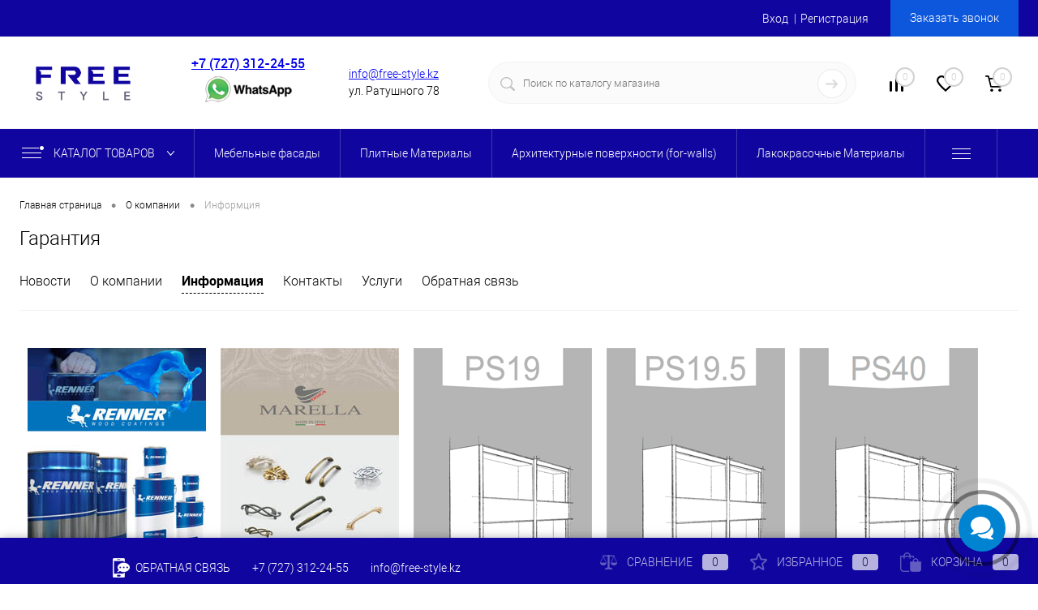

--- FILE ---
content_type: text/html; charset=UTF-8
request_url: https://free-style.kz/about/information/
body_size: 17352
content:
<!DOCTYPE html>
<html lang="ru">
	<head>
		<meta charset="UTF-8">
		<meta name="format-detection" content="telephone=no">
		<meta name="viewport" content="width=device-width, initial-scale=1, maximum-scale=1, user-scalable=0"/>
		<link rel="shortcut icon" type="image/x-icon" href="/favicon.ico?v=1697433102?v=1697433102?v=?v=?v=?v=?v=?v=?v=?v=?v=?v=?v=?v=?v=?v=?v=?v=" />
		<meta http-equiv="X-UA-Compatible" content="IE=edge">
		<meta name="theme-color" content="#3498db">
																																				<meta http-equiv="Content-Type" content="text/html; charset=UTF-8" />
<meta name="robots" content="index, follow" />
<meta name="keywords" content="ТОО Free Style Казахстан г.Алматы ул.Ратушного 78" />
<meta name="description" content="Компания Free Style производитель высокоглянцевой мебельной плиты High Gloss." />
<link href="/bitrix/js/ui/design-tokens/dist/ui.design-tokens.css?169743306623393" type="text/css"  rel="stylesheet" />
<link href="/bitrix/js/ui/fonts/opensans/ui.font.opensans.css?16974330672555" type="text/css"  rel="stylesheet" />
<link href="/bitrix/js/main/popup/dist/main.popup.bundle.css?176363524628324" type="text/css"  rel="stylesheet" />
<link href="/bitrix/js/main/core/css/core_date.css?169743306510481" type="text/css"  rel="stylesheet" />
<link href="/bitrix/css/arturgolubev.chatpanel/style.min.css?16974330618869" type="text/css"  rel="stylesheet" />
<link href="/bitrix/templates/dresscodeV2/components/bitrix/menu/personal/style.css?16974331011686" type="text/css"  rel="stylesheet" />
<link href="/bitrix/panel/main/popup.css?176363524622696" type="text/css"  data-template-style="true"  rel="stylesheet" />
<link href="/bitrix/templates/dresscodeV2/fonts/roboto/roboto.css?16974331022457" type="text/css"  data-template-style="true"  rel="stylesheet" />
<link href="/bitrix/templates/dresscodeV2/themes/custom-1/style.css?169743310245945" type="text/css"  data-template-style="true"  rel="stylesheet" />
<link href="/bitrix/templates/dresscodeV2/headers/header5/css/style.css?169743310215322" type="text/css"  data-template-style="true"  rel="stylesheet" />
<link href="/bitrix/templates/dresscodeV2/headers/header5/css/types/type1.css?169743310272" type="text/css"  data-template-style="true"  rel="stylesheet" />
<link href="/bitrix/components/dresscode/sale.geo.positiion/templates/.default/style.css?169743306114130" type="text/css"  data-template-style="true"  rel="stylesheet" />
<link href="/bitrix/templates/dresscodeV2/components/bitrix/menu/topMenu4/style.css?1697433101690" type="text/css"  data-template-style="true"  rel="stylesheet" />
<link href="/bitrix/templates/dresscodeV2/components/bitrix/form.result.new/modal/style.css?169743310110978" type="text/css"  data-template-style="true"  rel="stylesheet" />
<link href="/bitrix/components/dresscode/search.line/templates/version2/style.css?16974330618802" type="text/css"  data-template-style="true"  rel="stylesheet" />
<link href="/bitrix/components/dresscode/compare.line/templates/version4/style.css?16974330601255" type="text/css"  data-template-style="true"  rel="stylesheet" />
<link href="/bitrix/components/dresscode/favorite.line/templates/version4/style.css?16974330601330" type="text/css"  data-template-style="true"  rel="stylesheet" />
<link href="/bitrix/templates/dresscodeV2/components/bitrix/sale.basket.basket.line/topCart5/style.css?16974331012196" type="text/css"  data-template-style="true"  rel="stylesheet" />
<link href="/bitrix/templates/dresscodeV2/components/bitrix/menu/catalogMenu/style.css?16974331019351" type="text/css"  data-template-style="true"  rel="stylesheet" />
<link href="/bitrix/templates/dresscodeV2/components/bitrix/breadcrumb/.default/style.css?16974331011382" type="text/css"  data-template-style="true"  rel="stylesheet" />
<link href="/bitrix/templates/dresscodeV2/components/bitrix/sale.viewed.product/.default/style.css?16974331011359" type="text/css"  data-template-style="true"  rel="stylesheet" />
<link href="/bitrix/templates/dresscodeV2/components/bitrix/catalog.top/.default/style.css?16974331011359" type="text/css"  data-template-style="true"  rel="stylesheet" />
<link href="/bitrix/templates/dresscodeV2/styles.css?1761902691264" type="text/css"  data-template-style="true"  rel="stylesheet" />
<link href="/bitrix/templates/dresscodeV2/template_styles.css?1761902691210908" type="text/css"  data-template-style="true"  rel="stylesheet" />
<script>if(!window.BX)window.BX={};if(!window.BX.message)window.BX.message=function(mess){if(typeof mess==='object'){for(let i in mess) {BX.message[i]=mess[i];} return true;}};</script>
<script>(window.BX||top.BX).message({'JS_CORE_LOADING':'Загрузка...','JS_CORE_NO_DATA':'- Нет данных -','JS_CORE_WINDOW_CLOSE':'Закрыть','JS_CORE_WINDOW_EXPAND':'Развернуть','JS_CORE_WINDOW_NARROW':'Свернуть в окно','JS_CORE_WINDOW_SAVE':'Сохранить','JS_CORE_WINDOW_CANCEL':'Отменить','JS_CORE_WINDOW_CONTINUE':'Продолжить','JS_CORE_H':'ч','JS_CORE_M':'м','JS_CORE_S':'с','JSADM_AI_HIDE_EXTRA':'Скрыть лишние','JSADM_AI_ALL_NOTIF':'Показать все','JSADM_AUTH_REQ':'Требуется авторизация!','JS_CORE_WINDOW_AUTH':'Войти','JS_CORE_IMAGE_FULL':'Полный размер'});</script>

<script src="/bitrix/js/main/core/core.js?1763635246487984"></script>

<script>BX.setJSList(['/bitrix/js/main/core/core_ajax.js','/bitrix/js/main/core/core_promise.js','/bitrix/js/main/polyfill/promise/js/promise.js','/bitrix/js/main/loadext/loadext.js','/bitrix/js/main/loadext/extension.js','/bitrix/js/main/polyfill/promise/js/promise.js','/bitrix/js/main/polyfill/find/js/find.js','/bitrix/js/main/polyfill/includes/js/includes.js','/bitrix/js/main/polyfill/matches/js/matches.js','/bitrix/js/ui/polyfill/closest/js/closest.js','/bitrix/js/main/polyfill/fill/main.polyfill.fill.js','/bitrix/js/main/polyfill/find/js/find.js','/bitrix/js/main/polyfill/matches/js/matches.js','/bitrix/js/main/polyfill/core/dist/polyfill.bundle.js','/bitrix/js/main/core/core.js','/bitrix/js/main/polyfill/intersectionobserver/js/intersectionobserver.js','/bitrix/js/main/lazyload/dist/lazyload.bundle.js','/bitrix/js/main/polyfill/core/dist/polyfill.bundle.js','/bitrix/js/main/parambag/dist/parambag.bundle.js']);
</script>
<script>(window.BX||top.BX).message({'pull_server_enabled':'Y','pull_config_timestamp':'1739793373','pull_guest_mode':'N','pull_guest_user_id':'0'});(window.BX||top.BX).message({'PULL_OLD_REVISION':'Для продолжения корректной работы с сайтом необходимо перезагрузить страницу.'});</script>
<script>(window.BX||top.BX).message({'JS_CORE_LOADING':'Загрузка...','JS_CORE_NO_DATA':'- Нет данных -','JS_CORE_WINDOW_CLOSE':'Закрыть','JS_CORE_WINDOW_EXPAND':'Развернуть','JS_CORE_WINDOW_NARROW':'Свернуть в окно','JS_CORE_WINDOW_SAVE':'Сохранить','JS_CORE_WINDOW_CANCEL':'Отменить','JS_CORE_WINDOW_CONTINUE':'Продолжить','JS_CORE_H':'ч','JS_CORE_M':'м','JS_CORE_S':'с','JSADM_AI_HIDE_EXTRA':'Скрыть лишние','JSADM_AI_ALL_NOTIF':'Показать все','JSADM_AUTH_REQ':'Требуется авторизация!','JS_CORE_WINDOW_AUTH':'Войти','JS_CORE_IMAGE_FULL':'Полный размер'});</script>
<script>(window.BX||top.BX).message({'AMPM_MODE':'2'});(window.BX||top.BX).message({'MONTH_1':'Январь','MONTH_2':'Февраль','MONTH_3':'Март','MONTH_4':'Апрель','MONTH_5':'Май','MONTH_6':'Июнь','MONTH_7':'Июль','MONTH_8':'Август','MONTH_9':'Сентябрь','MONTH_10':'Октябрь','MONTH_11':'Ноябрь','MONTH_12':'Декабрь','MONTH_1_S':'января','MONTH_2_S':'февраля','MONTH_3_S':'марта','MONTH_4_S':'апреля','MONTH_5_S':'мая','MONTH_6_S':'июня','MONTH_7_S':'июля','MONTH_8_S':'августа','MONTH_9_S':'сентября','MONTH_10_S':'октября','MONTH_11_S':'ноября','MONTH_12_S':'декабря','MON_1':'янв','MON_2':'фев','MON_3':'мар','MON_4':'апр','MON_5':'май','MON_6':'июн','MON_7':'июл','MON_8':'авг','MON_9':'сен','MON_10':'окт','MON_11':'ноя','MON_12':'дек','DAY_OF_WEEK_0':'Воскресенье','DAY_OF_WEEK_1':'Понедельник','DAY_OF_WEEK_2':'Вторник','DAY_OF_WEEK_3':'Среда','DAY_OF_WEEK_4':'Четверг','DAY_OF_WEEK_5':'Пятница','DAY_OF_WEEK_6':'Суббота','DOW_0':'Вс','DOW_1':'Пн','DOW_2':'Вт','DOW_3':'Ср','DOW_4':'Чт','DOW_5':'Пт','DOW_6':'Сб','FD_SECOND_AGO_0':'#VALUE# секунд назад','FD_SECOND_AGO_1':'#VALUE# секунду назад','FD_SECOND_AGO_10_20':'#VALUE# секунд назад','FD_SECOND_AGO_MOD_1':'#VALUE# секунду назад','FD_SECOND_AGO_MOD_2_4':'#VALUE# секунды назад','FD_SECOND_AGO_MOD_OTHER':'#VALUE# секунд назад','FD_SECOND_DIFF_0':'#VALUE# секунд','FD_SECOND_DIFF_1':'#VALUE# секунда','FD_SECOND_DIFF_10_20':'#VALUE# секунд','FD_SECOND_DIFF_MOD_1':'#VALUE# секунда','FD_SECOND_DIFF_MOD_2_4':'#VALUE# секунды','FD_SECOND_DIFF_MOD_OTHER':'#VALUE# секунд','FD_SECOND_SHORT':'#VALUE#с','FD_MINUTE_AGO_0':'#VALUE# минут назад','FD_MINUTE_AGO_1':'#VALUE# минуту назад','FD_MINUTE_AGO_10_20':'#VALUE# минут назад','FD_MINUTE_AGO_MOD_1':'#VALUE# минуту назад','FD_MINUTE_AGO_MOD_2_4':'#VALUE# минуты назад','FD_MINUTE_AGO_MOD_OTHER':'#VALUE# минут назад','FD_MINUTE_DIFF_0':'#VALUE# минут','FD_MINUTE_DIFF_1':'#VALUE# минута','FD_MINUTE_DIFF_10_20':'#VALUE# минут','FD_MINUTE_DIFF_MOD_1':'#VALUE# минута','FD_MINUTE_DIFF_MOD_2_4':'#VALUE# минуты','FD_MINUTE_DIFF_MOD_OTHER':'#VALUE# минут','FD_MINUTE_0':'#VALUE# минут','FD_MINUTE_1':'#VALUE# минуту','FD_MINUTE_10_20':'#VALUE# минут','FD_MINUTE_MOD_1':'#VALUE# минуту','FD_MINUTE_MOD_2_4':'#VALUE# минуты','FD_MINUTE_MOD_OTHER':'#VALUE# минут','FD_MINUTE_SHORT':'#VALUE#мин','FD_HOUR_AGO_0':'#VALUE# часов назад','FD_HOUR_AGO_1':'#VALUE# час назад','FD_HOUR_AGO_10_20':'#VALUE# часов назад','FD_HOUR_AGO_MOD_1':'#VALUE# час назад','FD_HOUR_AGO_MOD_2_4':'#VALUE# часа назад','FD_HOUR_AGO_MOD_OTHER':'#VALUE# часов назад','FD_HOUR_DIFF_0':'#VALUE# часов','FD_HOUR_DIFF_1':'#VALUE# час','FD_HOUR_DIFF_10_20':'#VALUE# часов','FD_HOUR_DIFF_MOD_1':'#VALUE# час','FD_HOUR_DIFF_MOD_2_4':'#VALUE# часа','FD_HOUR_DIFF_MOD_OTHER':'#VALUE# часов','FD_HOUR_SHORT':'#VALUE#ч','FD_YESTERDAY':'вчера','FD_TODAY':'сегодня','FD_TOMORROW':'завтра','FD_DAY_AGO_0':'#VALUE# дней назад','FD_DAY_AGO_1':'#VALUE# день назад','FD_DAY_AGO_10_20':'#VALUE# дней назад','FD_DAY_AGO_MOD_1':'#VALUE# день назад','FD_DAY_AGO_MOD_2_4':'#VALUE# дня назад','FD_DAY_AGO_MOD_OTHER':'#VALUE# дней назад','FD_DAY_DIFF_0':'#VALUE# дней','FD_DAY_DIFF_1':'#VALUE# день','FD_DAY_DIFF_10_20':'#VALUE# дней','FD_DAY_DIFF_MOD_1':'#VALUE# день','FD_DAY_DIFF_MOD_2_4':'#VALUE# дня','FD_DAY_DIFF_MOD_OTHER':'#VALUE# дней','FD_DAY_AT_TIME':'#DAY# в #TIME#','FD_DAY_SHORT':'#VALUE#д','FD_MONTH_AGO_0':'#VALUE# месяцев назад','FD_MONTH_AGO_1':'#VALUE# месяц назад','FD_MONTH_AGO_10_20':'#VALUE# месяцев назад','FD_MONTH_AGO_MOD_1':'#VALUE# месяц назад','FD_MONTH_AGO_MOD_2_4':'#VALUE# месяца назад','FD_MONTH_AGO_MOD_OTHER':'#VALUE# месяцев назад','FD_MONTH_DIFF_0':'#VALUE# месяцев','FD_MONTH_DIFF_1':'#VALUE# месяц','FD_MONTH_DIFF_10_20':'#VALUE# месяцев','FD_MONTH_DIFF_MOD_1':'#VALUE# месяц','FD_MONTH_DIFF_MOD_2_4':'#VALUE# месяца','FD_MONTH_DIFF_MOD_OTHER':'#VALUE# месяцев','FD_MONTH_SHORT':'#VALUE#мес','FD_YEARS_AGO_0':'#VALUE# лет назад','FD_YEARS_AGO_1':'#VALUE# год назад','FD_YEARS_AGO_10_20':'#VALUE# лет назад','FD_YEARS_AGO_MOD_1':'#VALUE# год назад','FD_YEARS_AGO_MOD_2_4':'#VALUE# года назад','FD_YEARS_AGO_MOD_OTHER':'#VALUE# лет назад','FD_YEARS_DIFF_0':'#VALUE# лет','FD_YEARS_DIFF_1':'#VALUE# год','FD_YEARS_DIFF_10_20':'#VALUE# лет','FD_YEARS_DIFF_MOD_1':'#VALUE# год','FD_YEARS_DIFF_MOD_2_4':'#VALUE# года','FD_YEARS_DIFF_MOD_OTHER':'#VALUE# лет','FD_YEARS_SHORT_0':'#VALUE#л','FD_YEARS_SHORT_1':'#VALUE#г','FD_YEARS_SHORT_10_20':'#VALUE#л','FD_YEARS_SHORT_MOD_1':'#VALUE#г','FD_YEARS_SHORT_MOD_2_4':'#VALUE#г','FD_YEARS_SHORT_MOD_OTHER':'#VALUE#л','CAL_BUTTON':'Выбрать','CAL_TIME_SET':'Установить время','CAL_TIME':'Время','FD_LAST_SEEN_TOMORROW':'завтра в #TIME#','FD_LAST_SEEN_NOW':'только что','FD_LAST_SEEN_TODAY':'сегодня в #TIME#','FD_LAST_SEEN_YESTERDAY':'вчера в #TIME#','FD_LAST_SEEN_MORE_YEAR':'более года назад'});</script>
<script>(window.BX||top.BX).message({'WEEK_START':'0'});</script>
<script>(window.BX||top.BX).message({'LANGUAGE_ID':'ru','FORMAT_DATE':'MM/DD/YYYY','FORMAT_DATETIME':'MM/DD/YYYY H:MI:SS T','COOKIE_PREFIX':'BITRIX_SM','SERVER_TZ_OFFSET':'18000','UTF_MODE':'Y','SITE_ID':'S2','SITE_DIR':'/','USER_ID':'','SERVER_TIME':'1768715621','USER_TZ_OFFSET':'0','USER_TZ_AUTO':'Y','bitrix_sessid':'a24a5d139d186b92e957c185ffe557ef'});</script>


<script src="/bitrix/js/main/jquery/jquery-1.12.4.min.js?169743306697163"></script>
<script src="/bitrix/js/pull/protobuf/protobuf.js?1697433066274055"></script>
<script src="/bitrix/js/pull/protobuf/model.js?169743306670928"></script>
<script src="/bitrix/js/rest/client/rest.client.js?169743306617414"></script>
<script src="/bitrix/js/pull/client/pull.client.js?169743306671092"></script>
<script src="/bitrix/js/main/core/core_fx.js?169743306516888"></script>
<script src="/bitrix/js/main/pageobject/pageobject.js?1697433066864"></script>
<script src="/bitrix/js/main/core/core_window.js?169743306598768"></script>
<script src="/bitrix/js/main/popup/dist/main.popup.bundle.js?1763635239116769"></script>
<script src="/bitrix/js/main/date/main.date.js?169743306534555"></script>
<script src="/bitrix/js/main/core/core_date.js?169743306536080"></script>
<script src="/bitrix/js/arturgolubev.chatpanel/script.js?16974330628294"></script>
<script>
					(function () {
						"use strict";

						var counter = function ()
						{
							var cookie = (function (name) {
								var parts = ("; " + document.cookie).split("; " + name + "=");
								if (parts.length == 2) {
									try {return JSON.parse(decodeURIComponent(parts.pop().split(";").shift()));}
									catch (e) {}
								}
							})("BITRIX_CONVERSION_CONTEXT_S2");

							if (cookie && cookie.EXPIRE >= BX.message("SERVER_TIME"))
								return;

							var request = new XMLHttpRequest();
							request.open("POST", "/bitrix/tools/conversion/ajax_counter.php", true);
							request.setRequestHeader("Content-type", "application/x-www-form-urlencoded");
							request.send(
								"SITE_ID="+encodeURIComponent("S2")+
								"&sessid="+encodeURIComponent(BX.bitrix_sessid())+
								"&HTTP_REFERER="+encodeURIComponent(document.referrer)
							);
						};

						if (window.frameRequestStart === true)
							BX.addCustomEvent("onFrameDataReceived", counter);
						else
							BX.ready(counter);
					})();
				</script>
<style>img[src*="captcha.php"] {cursor: pointer;}</style>



<script src="/bitrix/templates/dresscodeV2/js/jquery-1.11.0.min.js?169743310296381"></script>
<script src="/bitrix/templates/dresscodeV2/js/jquery.easing.1.3.js?16974331024579"></script>
<script src="/bitrix/templates/dresscodeV2/js/rangeSlider.js?16974331024276"></script>
<script src="/bitrix/templates/dresscodeV2/js/maskedinput.js?169743310210826"></script>
<script src="/bitrix/templates/dresscodeV2/js/system.js?169743310271327"></script>
<script src="/bitrix/templates/dresscodeV2/js/topMenu.js?16974331022693"></script>
<script src="/bitrix/templates/dresscodeV2/js/topSearch.js?16974331021157"></script>
<script src="/bitrix/templates/dresscodeV2/js/dwCarousel.js?16974331028380"></script>
<script src="/bitrix/templates/dresscodeV2/js/dwSlider.js?169743310211767"></script>
<script src="/bitrix/templates/dresscodeV2/js/dwTimer.js?16974331022106"></script>
<script src="/bitrix/templates/dresscodeV2/js/dwZoomer.js?16974331022421"></script>
<script src="/bitrix/components/dresscode/sale.geo.positiion/templates/.default/script.js?16974330618528"></script>
<script src="/bitrix/templates/dresscodeV2/components/bitrix/menu/topMenu4/script.js?16974331012495"></script>
<script src="/bitrix/templates/dresscodeV2/components/bitrix/form.result.new/modal/script.js?16974331015035"></script>
<script src="/bitrix/components/dresscode/search.line/templates/version2/script.js?16974330613095"></script>
<script src="/bitrix/templates/dresscodeV2/components/bitrix/menu/catalogMenu/script.js?16974331016737"></script>
<script src="/bitrix/components/dresscode/catalog.product.subscribe.online/templates/.default/script.js?16974330601245"></script>
		<script>
			var rz_matchSelector = function (el, selector) {
				return (el.matches || el.matchesSelector || el.msMatchesSelector || el.mozMatchesSelector || el.webkitMatchesSelector || el.oMatchesSelector).call(el, selector);
			};
			document.addEventListener('click', function (e) {
				if (rz_matchSelector(e.target, "img[src*=\"captcha.php\"]")) {
					var src = e.target.src;
					src = (src.indexOf("&") > -1) ? src.substr(0, src.indexOf("&")) : src;
					src += '&' + Math.floor(Math.random() * 10000);
					e.target.src = src;
				}
			});
		</script>
		
<script>var _ba = _ba || []; _ba.push(["aid", "f1340d67e90ae6d7c43dd1af032b4df3"]); _ba.push(["host", "free-style.kz"]); (function() {var ba = document.createElement("script"); ba.type = "text/javascript"; ba.async = true;ba.src = (document.location.protocol == "https:" ? "https://" : "http://") + "bitrix.info/ba.js";var s = document.getElementsByTagName("script")[0];s.parentNode.insertBefore(ba, s);})();</script>


		<title>Информция</title>
	</head>
<body class="loading  panels_white">
	<div id="panel">
			</div>
	<div id="foundation">
		<div id="headerLine2" class="color_theme">
	<div class="limiter">
		<div class="headerLineContainer">
			<div class="headerLineColumn">
				<div id="geoPosition">
					<ul>
						<!--'start_frame_cache_1Kz6Lg'--><!--'end_frame_cache_1Kz6Lg'-->					</ul>
				</div>
			</div>
			<div class="headerLineColumn headerLineMenu">
							</div>
			<div class="headerLineColumn">
				<div id="topAuth">
					<ul>
							<li class="top-auth-login"><a href="/auth/?backurl=/about/information/">Вход</a></li>
	<li class="top-auth-register"><a href="/auth/?register=yes&amp;backurl=/about/information/">Регистрация</a></li>
					</ul>
				</div>
				<div id="topCallBack">
					<a href="#" class="openWebFormModal link callBack" data-id="1">Заказать звонок</a>
<div class="webformModal" id="webFormDwModal_1">
	<div class="webformModalHideScrollBar">
		<div class="webformModalcn100">
			<div class="webformModalContainer">
				<div class="webFormDwModal" data-id="1">
																					<form name="SIMPLE_FORM_1" action="/about/information/" method="POST" enctype="multipart/form-data"><input type="hidden" name="sessid" id="sessid_5" value="a24a5d139d186b92e957c185ffe557ef" /><input type="hidden" name="WEB_FORM_ID" value="1" />																					<div class="webFormModalHeading">Заказать звонок<a href="#" class="webFormModalHeadingExit"></a></div>
																					<p class="webFormDescription">Оставьте Ваше сообщение и контактные данные и наши специалисты свяжутся с Вами в ближайшее рабочее время для решения Вашего вопроса.</p>
																			<div class="webFormItems">
																											<div class="webFormItem" id="WEB_FORM_ITEM_TELEPHONE">
											<div class="webFormItemCaption">
																																						<img src="/upload/form/137/137cc0c3c8e0163f12ac87550998ac92.png" class="webFormItemImage" alt="Ваш телефон">
																								<div class="webFormItemLabel">Ваш телефон<span class="webFormItemRequired">*</span></div>
											</div>
											<div class="webFormItemError"></div>
											<div class="webFormItemField" data-required="Y">
																									<input type="text"  class="inputtext"  name="form_text_1" value="" size="40">																							</div>
										</div>
																																				<div class="webFormItem" id="WEB_FORM_ITEM_NAME">
											<div class="webFormItemCaption">
																																						<img src="/upload/form/d1a/d1abf7fdd64205d0d5ad7af335b2458f.png" class="webFormItemImage" alt="Ваше имя">
																								<div class="webFormItemLabel">Ваше имя</div>
											</div>
											<div class="webFormItemError"></div>
											<div class="webFormItemField">
																									<input type="text"  class="inputtext"  name="form_text_2" value="" size="40">																							</div>
										</div>
																																				<div class="webFormItem" id="WEB_FORM_ITEM_THEME">
											<div class="webFormItemCaption">
																																						<img src="/upload/form/027/0276fabc0538be6e0967303d345108fb.png" class="webFormItemImage" alt="Тема вопроса">
																								<div class="webFormItemLabel">Тема вопроса<span class="webFormItemRequired">*</span></div>
											</div>
											<div class="webFormItemError"></div>
											<div class="webFormItemField" data-required="Y">
																									<select selected name="form_dropdown_THEME" id="form_dropdown_THEME"><option selected value="27"> </option><option value="28">Просьба, пожелание</option><option value="29">Вопрос по работе сайта</option></select>																							</div>
										</div>
																									<div class="personalInfo">
									<div class="webFormItem">
										<div class="webFormItemError"></div>
										<div class="webFormItemField" data-required="Y">
											<input type="checkbox" class="personalInfoField" name="personalInfo" value="Y"><label class="label-for" data-for="personalInfoField">Я согласен на <a href="/personal-info/" class="pilink">обработку персональных данных.</a><span class="webFormItemRequired">*</span></label>
										</div>
									</div>
								</div>
																	<div class="webFormItem">
										<div class="webFormItemCaption">Защита от автоматического заполнения</div>		
											<input type="hidden" name="captcha_sid" value="016b2c9d8006191311cc148130c4cc2f" class="webFormCaptchaSid" />
											<div class="webFormCaptchaPicture">
												<img src="/bitrix/tools/captcha.php?captcha_sid=016b2c9d8006191311cc148130c4cc2f" width="180" height="40" class="webFormCaptchaImage"/>
											</div>
											<div class="webFormCaptchaLabel">
												Введите символы с картинки<font color='red'><span class='form-required starrequired'>*</span></font>											</div>
										<div class="webFormItemField" data-required="Y">
											<input type="text" name="captcha_word" size="30" maxlength="50" value="" class="captcha_word" />
										</div>
									</div>
															</div>
												<div class="webFormError"></div>
						<div class="webFormTools">
							<div class="tb">
								<div class="tc">
									<input  type="submit" name="web_form_submit" value="Отправить" class="sendWebFormDw" />
									<input type="hidden" name="web_form_apply" value="Y" />
								</div>
								<div class="tc"><input type="reset" value="Сбросить" /></div>
							</div>
							<p><span class="form-required starrequired">*</span> - Поля, обязательные для заполнения</p>
						</div>
						</form>									</div>
			</div>
		</div>
	</div>
</div>
<div class="webFormMessage" id="webFormMessage_1">
	<div class="webFormMessageContainer">
		<div class="webFormMessageMiddle">
			<div class="webFormMessageHeading">Сообщение отправлено</div>
			<div class="webFormMessageDescription">Ваше сообщение успешно отправлено. В ближайшее время с Вами свяжется наш специалист</div>
			<a href="#" class="webFormMessageExit">Закрыть окно</a>
		</div>
	</div>
</div>
<script>
	var webFormAjaxDir = "/bitrix/templates/dresscodeV2/components/bitrix/form.result.new/modal/ajax.php";
	var webFormSiteId = "S2";
</script>				</div>
			</div>
		</div>
	</div>
</div>
<div id="subHeader5">
	<div class="limiter">
		<div class="subTable">
			<div class="subTableColumn">
				<div id="logo">
					<a href="/"><img width="80%" src="/bitrix/templates/dresscodeV2/images/logo_fs_new.png" alt=""></a>




				</div>
			</div>
			<div class="subTableColumn">
								<div>
 <a target="_blank" href="tel:+7 (727) 312-24-55"><span class="heading">+7 (727) 312-24-55</span></a> <a target="_blank" href="https://wa.me/77762941415"><span class="heading"><img src="https://free-style.kz/bitrix/images/wh.png"></span></a>
</div>
<a href="#" class="openWebFormModal link callBack" data-id="1">Заказать звонок</a>
<div class="webformModal" id="webFormDwModal_1">
	<div class="webformModalHideScrollBar">
		<div class="webformModalcn100">
			<div class="webformModalContainer">
				<div class="webFormDwModal" data-id="1">
																					<form name="SIMPLE_FORM_1" action="/about/information/" method="POST" enctype="multipart/form-data"><input type="hidden" name="sessid" id="sessid_6" value="a24a5d139d186b92e957c185ffe557ef" /><input type="hidden" name="WEB_FORM_ID" value="1" />																					<div class="webFormModalHeading">Заказать звонок<a href="#" class="webFormModalHeadingExit"></a></div>
																					<p class="webFormDescription">Оставьте Ваше сообщение и контактные данные и наши специалисты свяжутся с Вами в ближайшее рабочее время для решения Вашего вопроса.</p>
																			<div class="webFormItems">
																											<div class="webFormItem" id="WEB_FORM_ITEM_TELEPHONE">
											<div class="webFormItemCaption">
																																						<img src="/upload/form/137/137cc0c3c8e0163f12ac87550998ac92.png" class="webFormItemImage" alt="Ваш телефон">
																								<div class="webFormItemLabel">Ваш телефон<span class="webFormItemRequired">*</span></div>
											</div>
											<div class="webFormItemError"></div>
											<div class="webFormItemField" data-required="Y">
																									<input type="text"  class="inputtext"  name="form_text_1" value="" size="40">																							</div>
										</div>
																																				<div class="webFormItem" id="WEB_FORM_ITEM_NAME">
											<div class="webFormItemCaption">
																																						<img src="/upload/form/d1a/d1abf7fdd64205d0d5ad7af335b2458f.png" class="webFormItemImage" alt="Ваше имя">
																								<div class="webFormItemLabel">Ваше имя</div>
											</div>
											<div class="webFormItemError"></div>
											<div class="webFormItemField">
																									<input type="text"  class="inputtext"  name="form_text_2" value="" size="40">																							</div>
										</div>
																																				<div class="webFormItem" id="WEB_FORM_ITEM_THEME">
											<div class="webFormItemCaption">
																																						<img src="/upload/form/027/0276fabc0538be6e0967303d345108fb.png" class="webFormItemImage" alt="Тема вопроса">
																								<div class="webFormItemLabel">Тема вопроса<span class="webFormItemRequired">*</span></div>
											</div>
											<div class="webFormItemError"></div>
											<div class="webFormItemField" data-required="Y">
																									<select selected name="form_dropdown_THEME" id="form_dropdown_THEME"><option selected value="27"> </option><option value="28">Просьба, пожелание</option><option value="29">Вопрос по работе сайта</option></select>																							</div>
										</div>
																									<div class="personalInfo">
									<div class="webFormItem">
										<div class="webFormItemError"></div>
										<div class="webFormItemField" data-required="Y">
											<input type="checkbox" class="personalInfoField" name="personalInfo" value="Y"><label class="label-for" data-for="personalInfoField">Я согласен на <a href="/personal-info/" class="pilink">обработку персональных данных.</a><span class="webFormItemRequired">*</span></label>
										</div>
									</div>
								</div>
																	<div class="webFormItem">
										<div class="webFormItemCaption">Защита от автоматического заполнения</div>		
											<input type="hidden" name="captcha_sid" value="0e4f08c3a301fed5d8d6286a7141e62b" class="webFormCaptchaSid" />
											<div class="webFormCaptchaPicture">
												<img src="/bitrix/tools/captcha.php?captcha_sid=0e4f08c3a301fed5d8d6286a7141e62b" width="180" height="40" class="webFormCaptchaImage"/>
											</div>
											<div class="webFormCaptchaLabel">
												Введите символы с картинки<font color='red'><span class='form-required starrequired'>*</span></font>											</div>
										<div class="webFormItemField" data-required="Y">
											<input type="text" name="captcha_word" size="30" maxlength="50" value="" class="captcha_word" />
										</div>
									</div>
															</div>
												<div class="webFormError"></div>
						<div class="webFormTools">
							<div class="tb">
								<div class="tc">
									<input  type="submit" name="web_form_submit" value="Отправить" class="sendWebFormDw" />
									<input type="hidden" name="web_form_apply" value="Y" />
								</div>
								<div class="tc"><input type="reset" value="Сбросить" /></div>
							</div>
							<p><span class="form-required starrequired">*</span> - Поля, обязательные для заполнения</p>
						</div>
						</form>									</div>
			</div>
		</div>
	</div>
</div>
<div class="webFormMessage" id="webFormMessage_1">
	<div class="webFormMessageContainer">
		<div class="webFormMessageMiddle">
			<div class="webFormMessageHeading">Сообщение отправлено</div>
			<div class="webFormMessageDescription">Ваше сообщение успешно отправлено. В ближайшее время с Вами свяжется наш специалист</div>
			<a href="#" class="webFormMessageExit">Закрыть окно</a>
		</div>
	</div>
</div>
<script>
	var webFormAjaxDir = "/bitrix/templates/dresscodeV2/components/bitrix/form.result.new/modal/ajax.php";
	var webFormSiteId = "S2";
</script>			</div>
			<div class="subTableColumn">
				<span class="label"><a href="mailto:info@free-style.kz">info@free-style.kz</a></span> <span class="label">ул. Ратушного&nbsp;78</span>			</div>
			<div class="subTableColumn">
				<div id="topSearchLine">
					<div id="topSearch2">
	<form action="/search/" method="GET" id="topSearchForm">
		<div class="searchContainerInner">
			<div class="searchContainer">
				<div class="searchColumn">
					<input type="text" name="q" value="" autocomplete="off" placeholder="Поиск по каталогу магазина" id="searchQuery">
				</div>
				<div class="searchColumn">
					<input type="submit" name="send" value="Y" id="goSearch">
					<input type="hidden" name="r" value="Y">
				</div>
			</div>
		</div>
	</form>
</div>
<div id="searchResult"></div>
<div id="searchOverlap"></div>
<script>
	var searchAjaxPath = "/bitrix/components/dresscode/search.line/ajax.php";
	var searchProductParams = '{"COMPONENT_TEMPLATE":"version2","IBLOCK_TYPE":"catalog","IBLOCK_ID":"42","CACHE_TYPE":"A","CACHE_TIME":"3600000","PRICE_CODE":["BASE","OPT_1","OPT_2","OPT1"],"CONVERT_CURRENCY":"Y","CURRENCY_ID":"RUB","PROPERTY_CODE":["OFFERS","ATT_BRAND","COLOR","ZOOM2","BATTERY_LIFE","SWITCH","GRAF_PROC","LENGTH_OF_CORD","DISPLAY","LOADING_LAUNDRY","FULL_HD_VIDEO_RECORD","INTERFACE","COMPRESSORS","Number_of_Outlets","MAX_RESOLUTION_VIDEO","MAX_BUS_FREQUENCY","MAX_RESOLUTION","FREEZER","POWER_SUB","POWER","HARD_DRIVE_SPACE","MEMORY","OS","ZOOM","PAPER_FEED","SUPPORTED_STANDARTS","VIDEO_FORMAT","SUPPORT_2SIM","MP3","ETHERNET_PORTS","MATRIX","CAMERA","PHOTOSENSITIVITY","DEFROST","SPEED_WIFI","SPIN_SPEED","PRINT_SPEED","SOCKET","IMAGE_STABILIZER","GSM","SIM","TYPE","MEMORY_CARD","TYPE_BODY","TYPE_MOUSE","TYPE_PRINT","CONNECTION","TYPE_OF_CONTROL","TYPE_DISPLAY","TYPE2","REFRESH_RATE","RANGE","AMOUNT_MEMORY","MEMORY_CAPACITY","VIDEO_BRAND","DIAGONAL","RESOLUTION","TOUCH","CORES","LINE_PROC","PROCESSOR","CLOCK_SPEED","TYPE_PROCESSOR","PROCESSOR_SPEED","HARD_DRIVE","HARD_DRIVE_TYPE","Number_of_memory_slots","MAXIMUM_MEMORY_FREQUENCY","TYPE_MEMORY","BLUETOOTH","FM","GPS","HDMI","SMART_TV","USB","WIFI","FLASH","ROTARY_DISPLAY","SUPPORT_3D","SUPPORT_3G","WITH_COOLER","FINGERPRINT","COLLECTION","TOTAL_OUTPUT_POWER","VID_ZASTECHKI","VID_SUMKI","PROFILE","VYSOTA_RUCHEK","GAS_CONTROL","WARRANTY","GRILL","MORE_PROPERTIES","GENRE","OTSEKOV","CONVECTION","INTAKE_POWER","NAZNAZHENIE","BULK","PODKLADKA","SURFACE_COATING","brand_tyres","SEASON","SEASONOST","DUST_COLLECTION","REF","COUNTRY_BRAND","DRYING","REMOVABLE_TOP_COVER","CONTROL","FINE_FILTER","FORM_FAKTOR","SKU_COLOR","CML2_ARTICLE","DELIVERY","PICKUP","USER_ID","BLOG_POST_ID","VIDEO","BLOG_COMMENTS_CNT","VOTE_COUNT","SHOW_MENU","SIMILAR_PRODUCT","RATING","RELATED_PRODUCT","VOTE_SUM",""],"HIDE_NOT_AVAILABLE":"N","HIDE_MEASURES":"N","~COMPONENT_TEMPLATE":"version2","~IBLOCK_TYPE":"catalog","~IBLOCK_ID":"42","~CACHE_TYPE":"A","~CACHE_TIME":"3600000","~PRICE_CODE":["BASE","OPT_1","OPT_2","OPT1"],"~CONVERT_CURRENCY":"Y","~CURRENCY_ID":"RUB","~PROPERTY_CODE":["OFFERS","ATT_BRAND","COLOR","ZOOM2","BATTERY_LIFE","SWITCH","GRAF_PROC","LENGTH_OF_CORD","DISPLAY","LOADING_LAUNDRY","FULL_HD_VIDEO_RECORD","INTERFACE","COMPRESSORS","Number_of_Outlets","MAX_RESOLUTION_VIDEO","MAX_BUS_FREQUENCY","MAX_RESOLUTION","FREEZER","POWER_SUB","POWER","HARD_DRIVE_SPACE","MEMORY","OS","ZOOM","PAPER_FEED","SUPPORTED_STANDARTS","VIDEO_FORMAT","SUPPORT_2SIM","MP3","ETHERNET_PORTS","MATRIX","CAMERA","PHOTOSENSITIVITY","DEFROST","SPEED_WIFI","SPIN_SPEED","PRINT_SPEED","SOCKET","IMAGE_STABILIZER","GSM","SIM","TYPE","MEMORY_CARD","TYPE_BODY","TYPE_MOUSE","TYPE_PRINT","CONNECTION","TYPE_OF_CONTROL","TYPE_DISPLAY","TYPE2","REFRESH_RATE","RANGE","AMOUNT_MEMORY","MEMORY_CAPACITY","VIDEO_BRAND","DIAGONAL","RESOLUTION","TOUCH","CORES","LINE_PROC","PROCESSOR","CLOCK_SPEED","TYPE_PROCESSOR","PROCESSOR_SPEED","HARD_DRIVE","HARD_DRIVE_TYPE","Number_of_memory_slots","MAXIMUM_MEMORY_FREQUENCY","TYPE_MEMORY","BLUETOOTH","FM","GPS","HDMI","SMART_TV","USB","WIFI","FLASH","ROTARY_DISPLAY","SUPPORT_3D","SUPPORT_3G","WITH_COOLER","FINGERPRINT","COLLECTION","TOTAL_OUTPUT_POWER","VID_ZASTECHKI","VID_SUMKI","PROFILE","VYSOTA_RUCHEK","GAS_CONTROL","WARRANTY","GRILL","MORE_PROPERTIES","GENRE","OTSEKOV","CONVECTION","INTAKE_POWER","NAZNAZHENIE","BULK","PODKLADKA","SURFACE_COATING","brand_tyres","SEASON","SEASONOST","DUST_COLLECTION","REF","COUNTRY_BRAND","DRYING","REMOVABLE_TOP_COVER","CONTROL","FINE_FILTER","FORM_FAKTOR","SKU_COLOR","CML2_ARTICLE","DELIVERY","PICKUP","USER_ID","BLOG_POST_ID","VIDEO","BLOG_COMMENTS_CNT","VOTE_COUNT","SHOW_MENU","SIMILAR_PRODUCT","RATING","RELATED_PRODUCT","VOTE_SUM",""],"~HIDE_NOT_AVAILABLE":"N","~HIDE_MEASURES":"N","LAZY_LOAD_PICTURES":"N"}';
</script>				</div>
			</div>
			<div class="subTableColumn">
				<div class="toolsContainer">
					<div class="topCompare">
						<div id="flushTopCompare">
							<!--'start_frame_cache_yqTuxz'-->
<a class="text">
	<span class="icon"></span>
	<span class="value">0</span>
</a>

<script>
	window.compareTemplate = "version4";
</script>

<!--'end_frame_cache_yqTuxz'-->						</div>
					</div>
					<div class="topWishlist">
						<div id="flushTopwishlist">
							<!--'start_frame_cache_zkASNO'--><a class="text">
	<span class="icon"></span>
	<span class="value">0</span>
</a>

<script>
	window.wishListTemplate = "version4";
</script>

<!--'end_frame_cache_zkASNO'-->						</div>
					</div>
					<div class="cart">
						<div id="flushTopCart">
							<!--'start_frame_cache_FKauiI'-->	<a class="countLink">
		<span class="count">0</span>
	</a>
	<a class="heading">
		<span class="cartLabel">
			В корзине		</span>
		<span class="total">
							пока пусто					</span>
	</a>
<script>
	window.topCartTemplate = "topCart5";
</script>
<!--'end_frame_cache_FKauiI'-->						</div>
					</div>
				</div>
			</div>
		</div>
	</div>
</div>
<div class="menuContainerColor color_theme">
			<div id="mainMenuStaticContainer">
			<div id="mainMenuContainer" class="auto-fixed">
				<div class="limiter">
					<a href="/catalog/" class="minCatalogButton" id="catalogSlideButton">
						<img src="/bitrix/templates/dresscodeV2/images/catalogButton.png" alt=""> Каталог товаров					</a>
											<div id="menuCatalogSection">
							<div class="menuSection">
								<a href="/catalog/" class="catalogButton"><span class="catalogButtonImage"></span>Каталог товаров <span class="sectionMenuArrow"></span></a>
								<div class="drop">
									<div class="limiter">
										<ul class="menuSectionList">
																							<li class="sectionColumn">
													<div class="container">
																													<a href="/catalog/mebelnye_fasady/" class="picture">
																<img src="/upload/resize_cache/iblock/47d/200_130_1/ocwabti7o8oo9bi21t651mf120k7ev51.jpg" alt="Мебельные фасады">
															</a>
																												<a href="/catalog/mebelnye_fasady/" class="menuLink">
															Мебельные фасады														</a>
													</div>
												</li>
																							<li class="sectionColumn">
													<div class="container">
																													<a href="/catalog/plate_material/" class="picture">
																<img src="/upload/resize_cache/iblock/efe/200_130_1/zte3spd27r1xpik0fgnbh2mggtn814dy.jpg" alt="Плитные Материалы">
															</a>
																												<a href="/catalog/plate_material/" class="menuLink">
															Плитные Материалы														</a>
													</div>
												</li>
																							<li class="sectionColumn">
													<div class="container">
																													<a href="/catalog/arkhitekturnye_poverkhnosti_for_walls_/" class="picture">
																<img src="/upload/resize_cache/iblock/9f2/200_130_1/qaos2x3u3e790j2rl5c3ru5wff2wib22.jpg" alt="Архитектурные поверхности (for-walls) ">
															</a>
																												<a href="/catalog/arkhitekturnye_poverkhnosti_for_walls_/" class="menuLink">
															Архитектурные поверхности (for-walls) 														</a>
													</div>
												</li>
																							<li class="sectionColumn">
													<div class="container">
																													<a href="/catalog/kraski_dlya_mebeli/" class="picture">
																<img src="/upload/resize_cache/iblock/454/200_130_1/d28ae46irjjuleksr1mvn0jv2xv7xb9l.jpg" alt="Лакокрасочные Материалы">
															</a>
																												<a href="/catalog/kraski_dlya_mebeli/" class="menuLink">
															Лакокрасочные Материалы														</a>
													</div>
												</li>
																							<li class="sectionColumn">
													<div class="container">
																													<a href="/catalog/stoleshni/" class="picture">
																<img src="/upload/resize_cache/iblock/6c9/200_130_1/6c9027ab0e63d4be1778d454d368efe9.jpg" alt="Столешницы">
															</a>
																												<a href="/catalog/stoleshni/" class="menuLink">
															Столешницы														</a>
													</div>
												</li>
																							<li class="sectionColumn">
													<div class="container">
																													<a href="/catalog/kromochnye_materialy/" class="picture">
																<img src="/upload/resize_cache/iblock/62d/200_130_1/62d99241c2c092a166a89a3d53e4d4ab.jpg" alt="Кромочные материалы">
															</a>
																												<a href="/catalog/kromochnye_materialy/" class="menuLink">
															Кромочные материалы														</a>
													</div>
												</li>
																							<li class="sectionColumn">
													<div class="container">
																													<a href="/catalog/furnitura/" class="picture">
																<img src="/upload/resize_cache/iblock/8a9/200_130_1/8a98ac10540574d4a2dcb240126bd043.jpg" alt="Фурнитура">
															</a>
																												<a href="/catalog/furnitura/" class="menuLink">
															Фурнитура														</a>
													</div>
												</li>
																							<li class="sectionColumn">
													<div class="container">
																													<a href="/catalog/steklo_i_zerkalo/" class="picture">
																<img src="/upload/resize_cache/iblock/38b/200_130_1/38b40a3a6d8f7c00fc5dca5aa6529317.jpg" alt="Стекло и зеркало">
															</a>
																												<a href="/catalog/steklo_i_zerkalo/" class="menuLink">
															Стекло и зеркало														</a>
													</div>
												</li>
																							<li class="sectionColumn">
													<div class="container">
																													<a href="/catalog/fartuki/" class="picture">
																<img src="/upload/resize_cache/iblock/be9/200_130_1/be9c2bee342165f4d0e172b255feb56d.jpg" alt="Фартуки Кухонные">
															</a>
																												<a href="/catalog/fartuki/" class="menuLink">
															Фартуки Кухонные														</a>
													</div>
												</li>
																					</ul>
									</div>
								</div>
							</div>
						</div>
										<ul id="mainMenu">
													<li class="eChild allow-dropdown">
								<a href="/catalog/mebelnye_fasady/" class="menuLink">
																		<span class="back"></span>
									<span class="link-title">Мебельные фасады</span>
									<span class="dropdown btn-simple btn-micro"></span>
								</a>
																	<div class="drop">
										<div class="limiter">
																																				<ul class="nextColumn">
																													<li class="allow-dropdown">
																																<a href="/catalog/mebelnye_fasady/fasady_s_frezerovkoy_/" class="menu2Link">
																	Фасады с фрезеровкой 																																			<span class="dropdown btn-simple btn-micro"></span>
																																	</a>
																																	<ul>
																																					<li>
																				<a href="/catalog/mebelnye_fasady/fasady_s_frezerovkoy_/krashennye_fasady/" class="menu2Link">
																					Крашенные фасады																				</a>
																			</li>
																																					<li>
																				<a href="/catalog/mebelnye_fasady/fasady_s_frezerovkoy_/plenochnyy_fasad/" class="menu2Link">
																					Пленочныйе фасады																				</a>
																			</li>
																																			</ul>
																															</li>
																											</ul>
																																	</div>
									</div>
															</li>
													<li class="eChild allow-dropdown">
								<a href="/catalog/plate_material/" class="menuLink">
																		<span class="back"></span>
									<span class="link-title">Плитные Материалы</span>
									<span class="dropdown btn-simple btn-micro"></span>
								</a>
																	<div class="drop">
										<div class="limiter">
																																				<ul class="nextColumn">
																													<li class="allow-dropdown">
																																	<a href="/catalog/plate_material/paneli_odnotonnye/" class="menu2Link has-image">
																		<img src="/upload/resize_cache/iblock/f08/190_100_1/f083420cd08c734ea36fd1b392694da2.jpg" alt="Панели HIGH GLOSS" title="Панели HIGH GLOSS">
																	</a>
																																<a href="/catalog/plate_material/paneli_odnotonnye/" class="menu2Link">
																	Панели HIGH GLOSS																																			<span class="dropdown btn-simple btn-micro"></span>
																																	</a>
																																	<ul>
																																					<li>
																				<a href="/catalog/plate_material/paneli_odnotonnye/free_style/" class="menu2Link">
																					Free Style																				</a>
																			</li>
																																					<li>
																				<a href="/catalog/plate_material/paneli_odnotonnye/kronospan_gloss/" class="menu2Link">
																					UltraDecor																				</a>
																			</li>
																																			</ul>
																															</li>
																													<li class="allow-dropdown">
																																	<a href="/catalog/plate_material/fasadnoe_polotno_/" class="menu2Link has-image">
																		<img src="/upload/resize_cache/iblock/42e/190_100_1/we2dc4pwilb54ikobplv9wwf30rrh3q0.jpg" alt="Фасадное полотно " title="Фасадное полотно ">
																	</a>
																																<a href="/catalog/plate_material/fasadnoe_polotno_/" class="menu2Link">
																	Фасадное полотно 																																			<span class="dropdown btn-simple btn-micro"></span>
																																	</a>
																																	<ul>
																																					<li>
																				<a href="/catalog/plate_material/fasadnoe_polotno_/base_collection_/" class="menu2Link">
																					Base collection 																				</a>
																			</li>
																																					<li>
																				<a href="/catalog/plate_material/fasadnoe_polotno_/elite_collection_/" class="menu2Link">
																					Elite collection 																				</a>
																			</li>
																																					<li>
																				<a href="/catalog/plate_material/fasadnoe_polotno_/premium_collection_/" class="menu2Link">
																					Premium collection 																				</a>
																			</li>
																																			</ul>
																															</li>
																											</ul>
																																																<ul class="nextColumn">
																													<li class="allow-dropdown">
																																	<a href="/catalog/plate_material/extra_matt/" class="menu2Link has-image">
																		<img src="/upload/resize_cache/iblock/4ca/190_100_1/4cac676bcf683c119b820a6d44c67b97.jpg" alt="Extra Matt" title="Extra Matt">
																	</a>
																																<a href="/catalog/plate_material/extra_matt/" class="menu2Link">
																	Extra Matt																																			<span class="dropdown btn-simple btn-micro"></span>
																																	</a>
																																	<ul>
																																					<li>
																				<a href="/catalog/plate_material/extra_matt/egger_extra/" class="menu2Link">
																					Egger																				</a>
																			</li>
																																					<li>
																				<a href="/catalog/plate_material/extra_matt/free_style_extra/" class="menu2Link">
																					Free Style																				</a>
																			</li>
																																			</ul>
																															</li>
																													<li class="allow-dropdown">
																																	<a href="/catalog/plate_material/mdf_list/" class="menu2Link has-image">
																		<img src="/upload/iblock/6f7/6f74eaaea2e4fb32b72cd5b971d345ff.jpg" alt="МДФ" title="МДФ">
																	</a>
																																<a href="/catalog/plate_material/mdf_list/" class="menu2Link">
																	МДФ																																			<span class="dropdown btn-simple btn-micro"></span>
																																	</a>
																																	<ul>
																																					<li>
																				<a href="/catalog/plate_material/mdf_list/mdf_egger/" class="menu2Link">
																					MDF EGGER																				</a>
																			</li>
																																			</ul>
																															</li>
																											</ul>
																																																<ul class="nextColumn">
																													<li class="allow-dropdown">
																																	<a href="/catalog/plate_material/ldsp/" class="menu2Link has-image">
																		<img src="/upload/resize_cache/iblock/9f6/190_100_1/9f69b532e79c26e479967eefc827e9be.jpg" alt="ЛДСП" title="ЛДСП">
																	</a>
																																<a href="/catalog/plate_material/ldsp/" class="menu2Link">
																	ЛДСП																																			<span class="dropdown btn-simple btn-micro"></span>
																																	</a>
																																	<ul>
																																					<li>
																				<a href="/catalog/plate_material/ldsp/egger/" class="menu2Link">
																					Egger																				</a>
																			</li>
																																					<li>
																				<a href="/catalog/plate_material/ldsp/pfleiderer/" class="menu2Link">
																					Pfleiderer																				</a>
																			</li>
																																					<li>
																				<a href="/catalog/plate_material/ldsp/Ultradecor/" class="menu2Link">
																					Ultradecor																				</a>
																			</li>
																																			</ul>
																															</li>
																											</ul>
																																																<ul class="nextColumn">
																													<li>
																																	<a href="/catalog/plate_material/hdf/" class="menu2Link has-image">
																		<img src="/upload/resize_cache/iblock/984/190_100_1/prbmribbjnevk9l20igiaop456mb9y4c.png" alt="HDF" title="HDF">
																	</a>
																																<a href="/catalog/plate_material/hdf/" class="menu2Link">
																	HDF																																	</a>
																															</li>
																											</ul>
																																	</div>
									</div>
															</li>
													<li class="eChild allow-dropdown">
								<a href="/catalog/arkhitekturnye_poverkhnosti_for_walls_/" class="menuLink">
																		<span class="back"></span>
									<span class="link-title">Архитектурные поверхности (for-walls) </span>
									<span class="dropdown btn-simple btn-micro"></span>
								</a>
																	<div class="drop">
										<div class="limiter">
																																				<ul class="nextColumn">
																													<li>
																																	<a href="/catalog/arkhitekturnye_poverkhnosti_for_walls_/art_collection_high_gloss/" class="menu2Link has-image">
																		<img src="/upload/resize_cache/iblock/657/190_100_1/kw3k57m5z5ixyx7r6yhg0va1oq83zcxx.jpg" alt="Art collection" title="Art collection">
																	</a>
																																<a href="/catalog/arkhitekturnye_poverkhnosti_for_walls_/art_collection_high_gloss/" class="menu2Link">
																	Art collection																																	</a>
																															</li>
																													<li>
																																	<a href="/catalog/arkhitekturnye_poverkhnosti_for_walls_/monochrome_paneli/" class="menu2Link has-image">
																		<img src="/upload/resize_cache/iblock/8ae/190_100_1/yq7ev3tbas3vzsxu74ls289bow2v9fa8.jpg" alt="Monochrome collcetion " title="Monochrome collcetion ">
																	</a>
																																<a href="/catalog/arkhitekturnye_poverkhnosti_for_walls_/monochrome_paneli/" class="menu2Link">
																	Monochrome collcetion 																																	</a>
																															</li>
																											</ul>
																																	</div>
									</div>
															</li>
													<li class="eChild allow-dropdown">
								<a href="/catalog/kraski_dlya_mebeli/" class="menuLink">
																		<span class="back"></span>
									<span class="link-title">Лакокрасочные Материалы</span>
									<span class="dropdown btn-simple btn-micro"></span>
								</a>
																	<div class="drop">
										<div class="limiter">
																																				<ul class="nextColumn">
																													<li>
																																<a href="/catalog/kraski_dlya_mebeli/dobavki/" class="menu2Link">
																	Добавки																																	</a>
																															</li>
																													<li>
																																<a href="/catalog/kraski_dlya_mebeli/masla_i_gidromasla/" class="menu2Link">
																	Масла и гидромасла																																	</a>
																															</li>
																													<li>
																																<a href="/catalog/kraski_dlya_mebeli/razbaviteli/" class="menu2Link">
																	Разбавители																																	</a>
																															</li>
																											</ul>
																																																<ul class="nextColumn">
																													<li>
																																<a href="/catalog/kraski_dlya_mebeli/kolerovannye_emali/" class="menu2Link">
																	Колерованные эмали																																	</a>
																															</li>
																													<li>
																																<a href="/catalog/kraski_dlya_mebeli/morilki/" class="menu2Link">
																	Морилки																																	</a>
																															</li>
																													<li>
																																<a href="/catalog/kraski_dlya_mebeli/otverditeli/" class="menu2Link">
																	Отвердители																																	</a>
																															</li>
																													<li>
																																<a href="/catalog/kraski_dlya_mebeli/patiny/" class="menu2Link">
																	Патины																																	</a>
																															</li>
																											</ul>
																																																<ul class="nextColumn">
																													<li>
																																<a href="/catalog/kraski_dlya_mebeli/glyantsevye_laki/" class="menu2Link">
																	Глянцевые лаки																																	</a>
																															</li>
																													<li>
																																<a href="/catalog/kraski_dlya_mebeli/grunty_pigmentnye/" class="menu2Link">
																	Грунты пигментные																																	</a>
																															</li>
																													<li>
																																<a href="/catalog/kraski_dlya_mebeli/grunty_prozrachnye/" class="menu2Link">
																	Грунты прозрачные																																	</a>
																															</li>
																													<li>
																																<a href="/catalog/kraski_dlya_mebeli/matovye_laki/" class="menu2Link">
																	Матовые лаки																																	</a>
																															</li>
																											</ul>
																																																<ul class="nextColumn">
																													<li class="allow-dropdown">
																																<a href="/catalog/kraski_dlya_mebeli/praymery/" class="menu2Link">
																	Праймеры																																			<span class="dropdown btn-simple btn-micro"></span>
																																	</a>
																																	<ul>
																																					<li>
																				<a href="/catalog/kraski_dlya_mebeli/praymery/laminat/" class="menu2Link">
																					Ламинат																				</a>
																			</li>
																																					<li>
																				<a href="/catalog/kraski_dlya_mebeli/praymery/mdf_renner/" class="menu2Link">
																					МДФ																				</a>
																			</li>
																																					<li>
																				<a href="/catalog/kraski_dlya_mebeli/praymery/plenki/" class="menu2Link">
																					Пленки																				</a>
																			</li>
																																					<li>
																				<a href="/catalog/kraski_dlya_mebeli/praymery/smolistye_porody/" class="menu2Link">
																					Смолистые породы																				</a>
																			</li>
																																			</ul>
																															</li>
																											</ul>
																																	</div>
									</div>
															</li>
													<li class="eChild">
								<a href="/catalog/stoleshni/" class="menuLink">
																		<span class="back"></span>
									<span class="link-title">Столешницы</span>
									<span class="dropdown btn-simple btn-micro"></span>
								</a>
															</li>
													<li class="eChild allow-dropdown">
								<a href="/catalog/kromochnye_materialy/" class="menuLink">
																		<span class="back"></span>
									<span class="link-title">Кромочные материалы</span>
									<span class="dropdown btn-simple btn-micro"></span>
								</a>
																	<div class="drop">
										<div class="limiter">
																																				<ul class="nextColumn">
																													<li>
																																	<a href="/catalog/kromochnye_materialy/rehau/" class="menu2Link has-image">
																		<img src="/upload/resize_cache/iblock/65a/190_100_1/65ae2d2cff254ca2a909ec6fcae14972.jpg" alt="Rehau" title="Rehau">
																	</a>
																																<a href="/catalog/kromochnye_materialy/rehau/" class="menu2Link">
																	Rehau																																	</a>
																															</li>
																													<li>
																																	<a href="/catalog/kromochnye_materialy/egger_/" class="menu2Link has-image">
																		<img src="/upload/iblock/73f/73f9fe33138fb1d92e02bb9c5ddd2c6a.jpg" alt="Egger" title="Egger">
																	</a>
																																<a href="/catalog/kromochnye_materialy/egger_/" class="menu2Link">
																	Egger																																	</a>
																															</li>
																											</ul>
																																																<ul class="nextColumn">
																													<li>
																																	<a href="/catalog/kromochnye_materialy/gildo/" class="menu2Link has-image">
																		<img src="/upload/resize_cache/iblock/3a1/190_100_1/3a1d4fd322c85dced8c2cd4753a455d6.jpg" alt="Gildo Profilati" title="Gildo Profilati">
																	</a>
																																<a href="/catalog/kromochnye_materialy/gildo/" class="menu2Link">
																	Gildo Profilati																																	</a>
																															</li>
																											</ul>
																																																<ul class="nextColumn">
																													<li>
																																	<a href="/catalog/kromochnye_materialy/pfleiderer_kr/" class="menu2Link has-image">
																		<img src="/upload/iblock/5f1/5f196a50e9efea543cffd703f881126c.jpg" alt="Pfleiderer" title="Pfleiderer">
																	</a>
																																<a href="/catalog/kromochnye_materialy/pfleiderer_kr/" class="menu2Link">
																	Pfleiderer																																	</a>
																															</li>
																											</ul>
																																	</div>
									</div>
															</li>
													<li class="eChild allow-dropdown">
								<a href="/catalog/furnitura/" class="menuLink">
																		<span class="back"></span>
									<span class="link-title">Фурнитура</span>
									<span class="dropdown btn-simple btn-micro"></span>
								</a>
																	<div class="drop">
										<div class="limiter">
																																				<ul class="nextColumn">
																													<li>
																																	<a href="/catalog/furnitura/ruchki/" class="menu2Link has-image">
																		<img src="/upload/resize_cache/iblock/d2e/190_100_1/d2e765f7eda3150be3f7a0b973539801.jpg" alt="Мебельные Ручки" title="Мебельные Ручки">
																	</a>
																																<a href="/catalog/furnitura/ruchki/" class="menu2Link">
																	Мебельные Ручки																																	</a>
																															</li>
																													<li>
																																	<a href="/catalog/furnitura/kryuchki/" class="menu2Link has-image">
																		<img src="/upload/resize_cache/iblock/773/190_100_1/ehl4baub7kxl4h67l21l0v1pk2lm20hm.jpg" alt="Крючки" title="Крючки">
																	</a>
																																<a href="/catalog/furnitura/kryuchki/" class="menu2Link">
																	Крючки																																	</a>
																															</li>
																													<li>
																																	<a href="/catalog/furnitura/dekorativnye_mensoloderzhateli/" class="menu2Link has-image">
																		<img src="/upload/resize_cache/iblock/c6c/190_100_1/2n9x662mw0frqpy5kck70l11ktb7my30.jpg" alt="Декоративные менсолодержатели" title="Декоративные менсолодержатели">
																	</a>
																																<a href="/catalog/furnitura/dekorativnye_mensoloderzhateli/" class="menu2Link">
																	Декоративные менсолодержатели																																	</a>
																															</li>
																													<li>
																																	<a href="/catalog/furnitura/polkoderzhateli/" class="menu2Link has-image">
																		<img src="/upload/resize_cache/iblock/e4e/190_100_1/e4e79a895cb2b9a3b070d8d52c30a294.jpg" alt="Полкодержатели" title="Полкодержатели">
																	</a>
																																<a href="/catalog/furnitura/polkoderzhateli/" class="menu2Link">
																	Полкодержатели																																	</a>
																															</li>
																											</ul>
																																																<ul class="nextColumn">
																													<li>
																																	<a href="/catalog/furnitura/razdvizhnye_sistemy_dlya_shkafov_kupe/" class="menu2Link has-image">
																		<img src="/upload/resize_cache/iblock/b8b/190_100_1/b8bca111321c16a5b75a31e3a804d16f.jpg" alt="Раздвижные системы" title="Раздвижные системы">
																	</a>
																																<a href="/catalog/furnitura/razdvizhnye_sistemy_dlya_shkafov_kupe/" class="menu2Link">
																	Раздвижные системы																																	</a>
																															</li>
																													<li>
																																	<a href="/catalog/furnitura/styazhki/" class="menu2Link has-image">
																		<img src="/upload/resize_cache/iblock/e86/190_100_1/e86f943c1b99f7738a9a91acb2a41ab4.jpg" alt="Стяжки" title="Стяжки">
																	</a>
																																<a href="/catalog/furnitura/styazhki/" class="menu2Link">
																	Стяжки																																	</a>
																															</li>
																													<li>
																																	<a href="/catalog/furnitura/otkidnye_i_podemnye_sistemy/" class="menu2Link has-image">
																		<img src="/upload/resize_cache/iblock/4e0/190_100_1/4e057f73e2a7cbcdbf3198434b876c8a.jpg" alt="Откидные и подъемные системы" title="Откидные и подъемные системы">
																	</a>
																																<a href="/catalog/furnitura/otkidnye_i_podemnye_sistemy/" class="menu2Link">
																	Откидные и подъемные системы																																	</a>
																															</li>
																													<li>
																																	<a href="/catalog/furnitura/organizatsiya_kukhonnogo_prostranstva/" class="menu2Link has-image">
																		<img src="/upload/resize_cache/iblock/75e/190_100_1/k6oxz2an24k92riu7hhqhdbl9u4b8n1a.png" alt="Организация кухонного пространства" title="Организация кухонного пространства">
																	</a>
																																<a href="/catalog/furnitura/organizatsiya_kukhonnogo_prostranstva/" class="menu2Link">
																	Организация кухонного пространства																																	</a>
																															</li>
																											</ul>
																																																<ul class="nextColumn">
																													<li>
																																	<a href="/catalog/furnitura/navesy_dlya_korpusov/" class="menu2Link has-image">
																		<img src="/upload/resize_cache/iblock/632/190_100_1/63210a1bcbd224afb96f5ea67d6d697f.jpg" alt="Навесы для корпусов" title="Навесы для корпусов">
																	</a>
																																<a href="/catalog/furnitura/navesy_dlya_korpusov/" class="menu2Link">
																	Навесы для корпусов																																	</a>
																															</li>
																													<li>
																																	<a href="/catalog/furnitura/sistemy_yashchikov/" class="menu2Link has-image">
																		<img src="/upload/resize_cache/iblock/27c/190_100_1/27ca6f4a06e9711c61f1d00e8951b4ed.jpg" alt="Системы ящиков" title="Системы ящиков">
																	</a>
																																<a href="/catalog/furnitura/sistemy_yashchikov/" class="menu2Link">
																	Системы ящиков																																	</a>
																															</li>
																													<li>
																																	<a href="/catalog/furnitura/mezhkomnatnye_razdvizhnye_sistemy/" class="menu2Link has-image">
																		<img src="/upload/resize_cache/iblock/ad1/190_100_1/ad134d065aa35dbfb141001b3eae4f65.jpg" alt="Межкомнатные раздвижные системы" title="Межкомнатные раздвижные системы">
																	</a>
																																<a href="/catalog/furnitura/mezhkomnatnye_razdvizhnye_sistemy/" class="menu2Link">
																	Межкомнатные раздвижные системы																																	</a>
																															</li>
																											</ul>
																																																<ul class="nextColumn">
																													<li>
																																	<a href="/catalog/furnitura/napravlyayushchie/" class="menu2Link has-image">
																		<img src="/upload/resize_cache/iblock/8a0/190_100_1/8a0715dadb9b700edc12d882a78e12e2.jpg" alt="Направляющие" title="Направляющие">
																	</a>
																																<a href="/catalog/furnitura/napravlyayushchie/" class="menu2Link">
																	Направляющие																																	</a>
																															</li>
																													<li>
																																	<a href="/catalog/furnitura/napolnenie/" class="menu2Link has-image">
																		<img src="/upload/resize_cache/iblock/b31/190_100_1/b31144bb3eedfaea75d520f352ce9401.jpg" alt="Наполнение" title="Наполнение">
																	</a>
																																<a href="/catalog/furnitura/napolnenie/" class="menu2Link">
																	Наполнение																																	</a>
																															</li>
																													<li>
																																	<a href="/catalog/furnitura/petli/" class="menu2Link has-image">
																		<img src="/upload/resize_cache/iblock/d81/190_100_1/d8193da0750eb4c9d979c6159d448394.jpg" alt="Петли" title="Петли">
																	</a>
																																<a href="/catalog/furnitura/petli/" class="menu2Link">
																	Петли																																	</a>
																															</li>
																											</ul>
																																	</div>
									</div>
															</li>
													<li class="eChild allow-dropdown">
								<a href="/catalog/steklo_i_zerkalo/" class="menuLink">
																		<span class="back"></span>
									<span class="link-title">Стекло и зеркало</span>
									<span class="dropdown btn-simple btn-micro"></span>
								</a>
																	<div class="drop">
										<div class="limiter">
																																				<ul class="nextColumn">
																													<li>
																																	<a href="/catalog/steklo_i_zerkalo/prozrachnoe_dekorativnoe/" class="menu2Link has-image">
																		<img src="/upload/resize_cache/iblock/c40/190_100_1/c40902501398424c6a909e19ed2c6507.jpg" alt="Прозрачное декоративное" title="Прозрачное декоративное">
																	</a>
																																<a href="/catalog/steklo_i_zerkalo/prozrachnoe_dekorativnoe/" class="menu2Link">
																	Прозрачное декоративное																																	</a>
																															</li>
																													<li>
																																	<a href="/catalog/steklo_i_zerkalo/krashenoe_dekorativnoe/" class="menu2Link has-image">
																		<img src="/upload/resize_cache/iblock/e6e/190_100_1/e6e7cd1aaa29c6fe8fb4e977d90efe40.jpg" alt="Крашеное декоративное" title="Крашеное декоративное">
																	</a>
																																<a href="/catalog/steklo_i_zerkalo/krashenoe_dekorativnoe/" class="menu2Link">
																	Крашеное декоративное																																	</a>
																															</li>
																											</ul>
																																																<ul class="nextColumn">
																													<li>
																																	<a href="/catalog/steklo_i_zerkalo/tripleks/" class="menu2Link has-image">
																		<img src="/upload/resize_cache/iblock/779/190_100_1/7792b99032323f99ea9e1ffffa5df15d.jpg" alt="Триплекс" title="Триплекс">
																	</a>
																																<a href="/catalog/steklo_i_zerkalo/tripleks/" class="menu2Link">
																	Триплекс																																	</a>
																															</li>
																													<li>
																																	<a href="/catalog/steklo_i_zerkalo/satinirovannoe_zerkalo/" class="menu2Link has-image">
																		<img src="/upload/resize_cache/iblock/4e5/190_100_1/4e56f4beb8badbe9d8cd920b35816f5a.jpg" alt="Сатинированное зеркало" title="Сатинированное зеркало">
																	</a>
																																<a href="/catalog/steklo_i_zerkalo/satinirovannoe_zerkalo/" class="menu2Link">
																	Сатинированное зеркало																																	</a>
																															</li>
																											</ul>
																																																<ul class="nextColumn">
																													<li>
																																	<a href="/catalog/steklo_i_zerkalo/steklo/" class="menu2Link has-image">
																		<img src="/upload/resize_cache/iblock/767/190_100_1/767c533ba7f1d002fc18817e1696473f.jpg" alt="Стекло и Зеркало" title="Стекло и Зеркало">
																	</a>
																																<a href="/catalog/steklo_i_zerkalo/steklo/" class="menu2Link">
																	Стекло и Зеркало																																	</a>
																															</li>
																											</ul>
																																	</div>
									</div>
															</li>
													<li class="eChild">
								<a href="/catalog/fartuki/" class="menuLink">
																		<span class="back"></span>
									<span class="link-title">Фартуки Кухонные</span>
									<span class="dropdown btn-simple btn-micro"></span>
								</a>
															</li>
											</ul>
				</div>
			</div>
		</div>
	</div>		<div id="main">
									<div class="limiter">
													<div id="breadcrumbs"><ul><li itemscope itemtype="https://data-vocabulary.org/Breadcrumb"><a href="/" title="Главная страница" itemprop="url"><span itemprop="title">Главная страница</span></a></li><li><span class="arrow"> &bull; </span></li><li itemscope itemtype="https://data-vocabulary.org/Breadcrumb"><a href="/about/" title="О компании" itemprop="url"><span itemprop="title">О компании</span></a></li><li><span class="arrow"> &bull; </span></li><li><span class="changeName">Информция</span></li></ul></div>																		<h1>Гарантия</h1>
 
<div id="personalMenuWrap">
<ul id="personalMenu">

			<li><a href="/news/">Новости</a></li>
		
			<li><a href="/about/">О компании</a></li>
		
			<li><a href="/about/information/" class="selected">Информация</a></li>
		
			<li><a href="/about/contacts/">Контакты</a></li>
		
			<li><a href="/services/">Услуги</a></li>
		
			<li><a href="/callback/">Обратная связь</a></li>
		

</ul>
</div>
<div class="global-block-container">
	<div class="global-content-block">
		<div class="bx_page">
			<div class="ing">
				 				<table width="100%">
				<tbody>
				<tr>
					<td>
						 &nbsp;<a href="images/acrylic_material.pdf" target="_blank"><img src="images/in20.jpg" style=" padding-right:15px; padding-top:15px"></a> <a href="images/marella.pdf" target="_blank"><img src="images/in21.jpg" style=" padding-right:15px; padding-top:15px"></a> <a href="images/PS19.pdf" target="_blank"><img src="images/PS19.jpg" style=" padding-right:15px; padding-top:15px"></a> <a href="images/PS19_5.pdf" target="_blank"><img src="images/PS19_5.jpg" style=" padding-right:15px; padding-top:15px"></a> <a href="images/PS40.pdf" target="_blank"><img src="images/PS40.jpg" style=" padding-right:15px; padding-top:15px"></a> &nbsp;<a href="images/PS65.pdf" target="_blank"><img src="images/PS65.jpg" style=" padding-right:15px; padding-top:15px"></a>
					</td>
				</tr>
				</tbody>
				</table>
			</div>
		</div>
	</div>
	<div class="global-information-block">
		 <div class="global-information-block-cn">
	<div class="global-information-block-hide-scroll">
		<div class="global-information-block-hide-scroll-cn">
			<div class="information-heading">
				 Есть вопросы?
			</div>
			<div class="information-text">
				 свяжитесь с нами удобным Вам способом
			</div>
			<div class="information-list">
				<div class="information-list-item">
					<div class="tb">
						<div class="information-item-icon tc">
 <img src="/bitrix/templates/dresscodeV2/images/cont1.png">
						</div>
						<div class="tc">
							 +7 (727) 312-24-55<br>
							 +7 (776) 294-14-15<br>
						</div>
					</div>
				</div>
				<div class="information-list-item">
					<div class="tb">
						<div class="information-item-icon tc">
 <img src="/bitrix/templates/dresscodeV2/images/cont2.png">
						</div>
						<div class="tc">
 <a href="mailto:info@free-style.kz">info@free-style.kz</a><br>
						</div>
					</div>
				</div>
				<div class="information-list-item">
					<div class="tb">
						<div class="information-item-icon tc">
 <img src="/bitrix/templates/dresscodeV2/images/cont3.png">
						</div>
						<div class="tc">
							 г. Алматы<br>
							 ул. Ратушного, 78&nbsp; &nbsp;
						</div>
					</div>
				</div>
				<div class="information-list-item">
					<div class="tb">
						<div class="information-item-icon tc">
 <img src="/bitrix/templates/dresscodeV2/images/cont4.png">
						</div>
						<div class="tc">
							 Пн-Пт : с 8:00 до 17:00<br>
							 Сб : с 9:00 до 15:00<br>
							 Вс : выходной<br>
						</div>
					</div>
				</div>
			</div>
			<div class="information-feedback-container">
 <a href="/callback/" class="information-feedback">Обратная связь</a>
			</div>
		</div>
	</div>
</div>
 <br>	</div>
</div>
 <br>									</div>		</div>
				<div id="footerTabsCaption">
	<div class="wrapper">
		<div class="items">
						<div class="item"><a href="#">Самые продаваемые товары</a></div>
		</div>
	</div>
</div>
<div id="footerTabs">
	<div class="wrapper">
		<div class="items">
								<div class="tab item">
		<div id="topProduct">
			<div class="wrap">
				<ul class="slideBox productList">
																	<li>
							<div class="item product" data-price-code="BASE">
						
								<div class="tabloid">
																											    <div class="rating">
									      <i class="m" style="width:0%"></i>
									      <i class="h"></i>
									    </div>
								    									<a href="/catalog/steklo_i_zerkalo/steklo/steklo_4_mm.html" class="picture">
										<img src="/upload/resize_cache/iblock/4c1/240_200_1/4c17a22dc41911e08f47af2d0e6938e6.jpg" alt="Стекло 4 мм">
										<span class="getFastView" data-id="33420">Быстрый просмотр</span>
									</a>
									<a href="/catalog/steklo_i_zerkalo/steklo/steklo_4_mm.html" class="name"><span class="middle">Стекло 4 мм</span></a>
																			<a class="price">Цена по запросу</a>
																	</div>
							</div>
						</li>
																	<li>
							<div class="item product" data-price-code="BASE">
						
								<div class="tabloid">
																			<div class="markerContainer">
																						    <div class="marker" style="background-color: #FF0000">Скидки</div>
																					</div>
																											    <div class="rating">
									      <i class="m" style="width:0%"></i>
									      <i class="h"></i>
									    </div>
								    									<a href="/catalog/furnitura/otkidnye_i_podemnye_sistemy/podemnik_free_light_type_a_belyy.html" class="picture">
										<img src="/upload/resize_cache/iblock/da7/240_200_1/da73e595ed92905593354c636327bb91.png" alt="Подъемник FREElight - type А белый">
										<span class="getFastView" data-id="12689">Быстрый просмотр</span>
									</a>
									<a href="/catalog/furnitura/otkidnye_i_podemnye_sistemy/podemnik_free_light_type_a_belyy.html" class="name"><span class="middle">Подъемник FREElight - type А белый</span></a>
																			<a class="price">2 750 тг.																							<s class="discount">4 074 тг.</s>
																					</a>
																	</div>
							</div>
						</li>
																	<li>
							<div class="item product" data-price-code="BASE">
						
								<div class="tabloid">
																											    <div class="rating">
									      <i class="m" style="width:0%"></i>
									      <i class="h"></i>
									    </div>
								    									<a href="/catalog/steklo_i_zerkalo/steklo/steklo_5_mm.html" class="picture">
										<img src="/upload/resize_cache/iblock/58d/240_200_1/58d90dfa7ca5b9d2bac8e480c464a8ee.jpg" alt="Стекло 5 мм">
										<span class="getFastView" data-id="33422">Быстрый просмотр</span>
									</a>
									<a href="/catalog/steklo_i_zerkalo/steklo/steklo_5_mm.html" class="name"><span class="middle">Стекло 5 мм</span></a>
																			<a class="price">Цена по запросу</a>
																	</div>
							</div>
						</li>
																	<li>
							<div class="item product" data-price-code="BASE">
						
								<div class="tabloid">
																											    <div class="rating">
									      <i class="m" style="width:0%"></i>
									      <i class="h"></i>
									    </div>
								    									<a href="/catalog/steklo_i_zerkalo/steklo/steklo_5_mm_bronza.html" class="picture">
										<img src="/upload/resize_cache/iblock/adb/240_200_1/adb6302151019bc32b5286abd34c0232.jpg" alt="Стекло 5 мм бронза">
										<span class="getFastView" data-id="33421">Быстрый просмотр</span>
									</a>
									<a href="/catalog/steklo_i_zerkalo/steklo/steklo_5_mm_bronza.html" class="name"><span class="middle">Стекло 5 мм бронза</span></a>
																			<a class="price">Цена по запросу</a>
																	</div>
							</div>
						</li>
																	<li>
							<div class="item product" data-price-code="BASE">
						
								<div class="tabloid">
																			<div class="markerContainer">
																						    <div class="marker" style="background-color: #FF0000">Скидки</div>
																					</div>
																											    <div class="rating">
									      <i class="m" style="width:0%"></i>
									      <i class="h"></i>
									    </div>
								    									<a href="/catalog/furnitura/otkidnye_i_podemnye_sistemy/podemnik_free_light_type_c_belyy.html" class="picture">
										<img src="/upload/resize_cache/iblock/be1/240_200_1/be196f36dc153167c5ef2cbf5d06b623.png" alt="Подъемник FREElight - type C белый">
										<span class="getFastView" data-id="12691">Быстрый просмотр</span>
									</a>
									<a href="/catalog/furnitura/otkidnye_i_podemnye_sistemy/podemnik_free_light_type_c_belyy.html" class="name"><span class="middle">Подъемник FREElight - type C белый</span></a>
																			<a class="price">2 750 тг.																							<s class="discount">4 074 тг.</s>
																					</a>
																	</div>
							</div>
						</li>
																	<li>
							<div class="item product" data-price-code="BASE">
						
								<div class="tabloid">
																											    <div class="rating">
									      <i class="m" style="width:0%"></i>
									      <i class="h"></i>
									    </div>
								    									<a href="/catalog/steklo_i_zerkalo/steklo/steklo_6_mm_m1.html" class="picture">
										<img src="/upload/resize_cache/iblock/07d/240_200_1/07d2b19b3f99c857ec9b2564b2522a3c.jpg" alt="Стекло 6 мм M1">
										<span class="getFastView" data-id="33423">Быстрый просмотр</span>
									</a>
									<a href="/catalog/steklo_i_zerkalo/steklo/steklo_6_mm_m1.html" class="name"><span class="middle">Стекло 6 мм M1</span></a>
																			<a class="price">Цена по запросу</a>
																	</div>
							</div>
						</li>
																	<li>
							<div class="item product" data-price-code="BASE">
						
								<div class="tabloid">
																											    <div class="rating">
									      <i class="m" style="width:0%"></i>
									      <i class="h"></i>
									    </div>
								    									<a href="/catalog/steklo_i_zerkalo/steklo/steklo_8_mm_m1.html" class="picture">
										<img src="/upload/resize_cache/iblock/9e9/240_200_1/9e90fca27ac0d08396a7e865df63e77e.jpg" alt="Стекло 8 мм M1">
										<span class="getFastView" data-id="33424">Быстрый просмотр</span>
									</a>
									<a href="/catalog/steklo_i_zerkalo/steklo/steklo_8_mm_m1.html" class="name"><span class="middle">Стекло 8 мм M1</span></a>
																			<a class="price">Цена по запросу</a>
																	</div>
							</div>
						</li>
																	<li>
							<div class="item product" data-price-code="BASE">
						
								<div class="tabloid">
																											    <div class="rating">
									      <i class="m" style="width:0%"></i>
									      <i class="h"></i>
									    </div>
								    									<a href="/catalog/steklo_i_zerkalo/steklo/steklo_10_mm_.html" class="picture">
										<img src="/upload/resize_cache/iblock/06f/240_200_1/06f2270000e133e978eb9df2ab9e3714.jpg" alt="Стекло 10 мм">
										<span class="getFastView" data-id="33428">Быстрый просмотр</span>
									</a>
									<a href="/catalog/steklo_i_zerkalo/steklo/steklo_10_mm_.html" class="name"><span class="middle">Стекло 10 мм</span></a>
																			<a class="price">Цена по запросу</a>
																	</div>
							</div>
						</li>
																	<li>
							<div class="item product" data-price-code="BASE">
						
								<div class="tabloid">
																											    <div class="rating">
									      <i class="m" style="width:0%"></i>
									      <i class="h"></i>
									    </div>
								    									<a href="/catalog/steklo_i_zerkalo/steklo/steklo_10_mm.html" class="picture">
										<img src="/upload/resize_cache/iblock/a21/240_200_1/a214e08dd1d17906ec8b8157b227bc12.jpg" alt="Стекло 10 мм">
										<span class="getFastView" data-id="33425">Быстрый просмотр</span>
									</a>
									<a href="/catalog/steklo_i_zerkalo/steklo/steklo_10_mm.html" class="name"><span class="middle">Стекло 10 мм</span></a>
																			<a class="price">Цена по запросу</a>
																	</div>
							</div>
						</li>
																	<li>
							<div class="item product" data-price-code="BASE">
						
								<div class="tabloid">
																											    <div class="rating">
									      <i class="m" style="width:0%"></i>
									      <i class="h"></i>
									    </div>
								    									<a href="/catalog/steklo_i_zerkalo/steklo/steklo_12_mm_.html" class="picture">
										<img src="/upload/resize_cache/iblock/33e/240_200_1/33e5dc7172ae3bd97bd0d27b3bdb9de3.jpg" alt="Стекло 12 мм">
										<span class="getFastView" data-id="33429">Быстрый просмотр</span>
									</a>
									<a href="/catalog/steklo_i_zerkalo/steklo/steklo_12_mm_.html" class="name"><span class="middle">Стекло 12 мм</span></a>
																			<a class="price">Цена по запросу</a>
																	</div>
							</div>
						</li>
																	<li>
							<div class="item product" data-price-code="BASE">
						
								<div class="tabloid">
																											    <div class="rating">
									      <i class="m" style="width:0%"></i>
									      <i class="h"></i>
									    </div>
								    									<a href="/catalog/steklo_i_zerkalo/steklo/steklo_12_mm.html" class="picture">
										<img src="/upload/resize_cache/iblock/cfc/240_200_1/cfc6d459cfba4e35ab2fecc549eb44f8.jpg" alt="Стекло 12 мм">
										<span class="getFastView" data-id="33426">Быстрый просмотр</span>
									</a>
									<a href="/catalog/steklo_i_zerkalo/steklo/steklo_12_mm.html" class="name"><span class="middle">Стекло 12 мм</span></a>
																			<a class="price">Цена по запросу</a>
																	</div>
							</div>
						</li>
																	<li>
							<div class="item product" data-price-code="BASE">
						
								<div class="tabloid">
																											    <div class="rating">
									      <i class="m" style="width:0%"></i>
									      <i class="h"></i>
									    </div>
								    									<a href="/catalog/steklo_i_zerkalo/steklo/steklo_19_mm.html" class="picture">
										<img src="/upload/resize_cache/iblock/8c3/240_200_1/8c3dc23490529392d3747eb6bfbb5da2.jpg" alt="Стекло 19 мм">
										<span class="getFastView" data-id="33427">Быстрый просмотр</span>
									</a>
									<a href="/catalog/steklo_i_zerkalo/steklo/steklo_19_mm.html" class="name"><span class="middle">Стекло 19 мм</span></a>
																			<a class="price">Цена по запросу</a>
																	</div>
							</div>
						</li>
									</ul>
				<a href="#" class="topBtnLeft"></a>
				<a href="#" class="topBtnRight"></a>
			</div>
		</div>
		<script>
			$("#topProduct").dwCarousel({
				leftButton: ".topBtnLeft",
				rightButton: ".topBtnRight",
				countElement: 5,
				resizeElement: true,
				resizeAutoParams: {
					1920: 5,
					1500: 4,
					1200: 3,
					850: 2,
					480: 1
				}
			});
		</script>
	</div>



		</div>
	</div>
</div>


		<div id="footer" class="variant_5">
			<div class="fc">
				<div class="limiter">
					<div id="rowFooter">
						<div id="leftFooter">
							<div class="footerRow">
								<div class="column">
									<span class="heading">Карта сайта</span>
										<ul class="footerMenu">
					
							<li><a href="/catalog/mebelnye_fasady/">Мебельные фасады</a></li>
						
					
							<li><a href="/catalog/plate_material/">Плитные Материалы</a></li>
						
					
							<li><a href="/catalog/arkhitekturnye_poverkhnosti_for_walls_/">Архитектурные поверхности (for-walls) </a></li>
						
					
							<li><a href="/catalog/kraski_dlya_mebeli/">Лакокрасочные Материалы</a></li>
						
					
							<li><a href="/catalog/stoleshni/">Столешницы</a></li>
						
					
							<li><a href="/catalog/kromochnye_materialy/">Кромочные материалы</a></li>
						
					
							<li><a href="/catalog/furnitura/">Фурнитура</a></li>
						
					
							<li><a href="/catalog/steklo_i_zerkalo/">Стекло и зеркало</a></li>
						
					
							<li><a href="/catalog/fartuki/">Фартуки Кухонные</a></li>
						
			</ul>
								</div>
								<div class="column">
									<span class="heading">Наши предложения</span>
										<ul class="footerMenu">
					
							<li><a href="/new/">Новинки</a></li>
						
					
							<li><a href="/popular/">Популярные товары</a></li>
						
					
							<li><a href="/recommend/">Рекомендуемые товары</a></li>
						
					
							<li><a href="/sale/">Распродажи и скидки</a></li>
						
			</ul>
								</div>
								<div class="column">
									<span class="heading">Помощь и сервисы</span>
																	</div>
							</div>
						</div>
						<div id="rightFooter">
							<table class="rightTable">
								<tr class="footerRow">
									<td class="leftColumn">
										





	<div class="logo">
					<a href="/"><img src="/bitrix/templates/dresscodeV2/images/logo_fs_new.png" alt=""></a>
			</div>






										<p>Copyright 2018 © free-style.kz - предприятие полного цикла, от продажи мебельных комплектующих до производства эксклюзивной мебели на заказ. </p>										<p class="hr">Наш адрес: г.Алматы, 050050, ул.Ратушного 78 <a href="/about/contacts/" class="showMap">Посмотреть на карте</a></p>										
									</td>
									<td class="rightColumn">
										<div class="wrap">
											<div class="telephone">+7 (727) 312-24-55</div>
<div class="email">Email: <a href="mailto:info@free-style.kz">info@free-style.kz</a></div>
<ul class="list">
	<li>График работы</li>
	<li>Пн-Пт: с 8:00 до 17:00</li>
	<li>Сб: с 9:00 до 15:00</li>
	<li>Вс: Выходной</li>
</ul>																																											</div>
									</td>
								</tr>
							</table>
						</div>
					</div>
				</div>
			</div>
			<div id="footerBottom">
				<div class="limiter">
					<div class="creator">
						
					</div>
					<div class="social">
						<noindex>
<ul class="sn">
	<li><a href="https://www.facebook.com/freestyle.mebel/" class="fb" rel="nofollow"></a><br>
 </li>
	<li><a href="https://www.pinterest.ru/tdfreestyle/%D0%BC%D0%B5%D0%B1%D0%B5%D0%BB%D1%8C%D0%BD%D1%8B%D0%B5-%D1%84%D0%B0%D1%81%D0%B0%D0%B4%D1%8B-freestyle-%D0%BF%D0%BE%D0%B4%D0%B1%D0%BE%D1%80%D0%BA%D0%B0-%D0%B4%D0%BB%D1%8F-%D1%81%D0%BE%D0%B2%D1%80%D0%B5%D0%BC%D0%B5%D0%BD%D0%BD%D0%BE/" class="od"></a><br>
 </li>
	<li><a href="https://instagram.com/freestyle.kazakhstan?igshid=xjuv6bu9pft2" class="go" rel="nofollow"></a><br>
 </li>
</ul>
 </noindex>					</div>
				</div>
			</div>
		</div>
		<div id="footerLine" class="color_theme">
			<div class="limiter">
				<div class="col">
					<div class="item" style="padding-top:15px">
						<!--LiveInternet counter--><a href="https://www.liveinternet.ru/click"
target="_blank"><img id="licntB070" width="88" height="31" style="border:0" 
title="LiveInternet: показано число просмотров за 24 часа, посетителей за 24 часа и за сегодня"
src="[data-uri]"
alt=""/></a><script>(function(d,s){d.getElementById("licntB070").src=
"https://counter.yadro.ru/hit?t12.3;r"+escape(d.referrer)+
((typeof(s)=="undefined")?"":";s"+s.width+"*"+s.height+"*"+
(s.colorDepth?s.colorDepth:s.pixelDepth))+";u"+escape(d.URL)+
";h"+escape(d.title.substring(0,150))+";"+Math.random()})
(document,screen)</script><!--/LiveInternet-->

					</div>
					<div class="item">
						<a href="/callback/" class="callback"><span class="icon"></span> Обратная связь</a>
					</div>
					<div class="item">
						<a href="tel:+7 (727) 312 24 55" class="telephone">+7 (727) 312-24-55</a>					</div>
					<div class="item">
						<a href="mailto:info@free-style.kz" class="email">info@free-style.kz</a>					</div>
				</div>
				<div class="col">
					<div id="flushFooterCart">
						<!--'start_frame_cache_T0kNhm'-->

<div class="item">
	<a  class="compare"><span class="icon"></span><span class="textLabel">Сравнение</span><span class="mark">0</span></a>
</div>
<div class="item">
	<a  class="wishlist"><span class="icon"></span><span class="textLabel">Избранное</span><span class="mark">0</span></a>
</div>
<div class="item">
	<a  class="cart"><span class="icon"></span><span class="textLabel">Корзина</span><span class="mark">0</span></a>
</div>
<!--'end_frame_cache_T0kNhm'-->					</div>
				</div>
			</div>
		</div>
	</div>
	<div id="overlap"></div>

	
	<div id="appFastBuy" data-load="/bitrix/templates/dresscodeV2/images/picLoad.gif">
	<div id="appFastBuyContainer">
		<div class="heading">Купить в один клик <a href="#" class="close closeWindow"></a></div>
		<div class="container" id="fastBuyOpenContainer">
			<div class="column">
				<div id="fastBuyPicture"><a href="#" class="url"><img src="/bitrix/templates/dresscodeV2/images/picLoad.gif" alt="" class="picture"></a></div>
				<div id="fastBuyName"><a href="" class="name url"><span class="middle"></span></a></div>
				<div id="fastBuyPrice" class="price"></div>
			</div>
			<div class="column">
				<div class="title">Заполните данные для заказа</div>
				<form action="/callback/" id="fastBuyForm" method="GET">
					<input name="id" type="hidden" id="fastBuyFormId" value="">
					<input name="act" type="hidden" id="fastBuyFormAct" value="fastBack">
					<input name="SITE_ID" type="hidden" id="fastBuyFormSiteId" value="S2">
					<div class="formLine"><input name="name" type="text" placeholder="Имя*" value="" id="fastBuyFormName"></div>
					<div class="formLine"><input name="phone" type="text" placeholder="Телефон*" value="" id="fastBuyFormTelephone"></div>
					<div class="formLine"><textarea name="message" cols="30" rows="10" placeholder="Сообщение" id="fastBuyFormMessage"></textarea></div>
					<div class="formLine"><input type="checkbox" name="personalInfoFastBuy" id="personalInfoFastBuy"><label for="personalInfoFastBuy">Я согласен на <a href="/personal-info/" class="pilink">обработку персональных данных.</a>*</label></div>
					<div class="formLine"><a href="#" id="fastBuyFormSubmit"><img src="/bitrix/templates/dresscodeV2/images/incart.png" alt="Купить в один клик"> Купить в один клик</a></div>
				</form>
			</div>
		</div>
		<div id="fastBuyResult">
			<div id="fastBuyResultTitle"></div>
			<div id="fastBuyResultMessage"></div>
			<a href="" id="fastBuyResultClose" class="closeWindow">Закрыть окно</a>
        </div>
        			<script>
				$(function(){
					$("#fastBuyFormTelephone").mask("");
				});
			</script>
			</div>
</div>
	<div id="requestPrice" data-load="/bitrix/templates/dresscodeV2/images/picLoad.gif">
	<div id="requestPriceContainer">
		<div class="requestPriceHeading">Запросить стоимость товара <a href="#" class="close closeWindow"></a></div>
		<div class="requstProductContainer">
			<div class="productColumn">
				<div class="productImageBlock">
					<a href="#" class="requestPriceUrl" target="_blank"><img src="/bitrix/templates/dresscodeV2/images/picLoad.gif" alt="" class="requestPricePicture"></a>
				</div>
				<div class="productNameBlock">
					<a href="#" class="productUrl requestPriceUrl" target="_blank">
						<span class="middle">Загрузка товара</span>
					</a>
				</div>
			</div>
			<div class="formColumn">
				<div class="requestPriceFormHeading">Заполните данные для запроса цены</div>
				<form id="requestPriceForm" method="GET">
					<input type="text" name="name" value="" placeholder="Имя" id="requestPriceFormName">
					<input type="text" name="telephone" value="" data-required="Y" placeholder="Телефон*" id="requestPriceFormTelephone">
					<input type="hidden" name="productID" value="" id="requestPriceProductID">
					<input name="id" type="hidden" id="requestPriceFormId" value="">
					<input name="act" type="hidden" id="requestPriceFormAct" value="requestPrice">
					<input name="SITE_ID" type="hidden" id="requestPriceFormSiteId" value="S2">
					<textarea name="message" placeholder="Сообщение"></textarea>
					<div class="personalInfoRequest"><input type="checkbox" name="personalInfoRequest" id="personalInfoRequest"><label for="personalInfoRequest">Я согласен на <a href="/personal-info/" class="pilink">обработку персональных данных.</a>*</label></div>
					<a href="#" id="requestPriceSubmit"><img src="/bitrix/templates/dresscodeV2/images/request.png" alt="Запросить цену"> Запросить цену</a>
				</form>
			</div>
		</div>
		<div id="requestPriceResult">
			<div id="requestPriceResultTitle"></div>
			<div id="requestPriceResultMessage"></div>
			<a href="" id="requestPriceResultClose" class="closeWindow">Закрыть окно</a>
        </div>
	</div>
</div>
	<script>
	var subscribeOnlineAjaxDir = "/bitrix/components/dresscode/catalog.product.subscribe.online";
	var subscribeOnlineLang = {
		add: "Подписаться",
		delete: "Отписаться"
	}
</script>

					
	<div id="upButton">
		<a href="#"></a>
	</div>

	<script>
		var ajaxPath = "/ajax.php";
		var SITE_DIR = "/";
		var SITE_ID  = "S2";
		var TEMPLATE_PATH = "/bitrix/templates/dresscodeV2";
	</script>

	<script>
		var LANG = {
			BASKET_ADDED: "В корзине",
			WISHLIST_ADDED: "Добавлено",
			ADD_COMPARE_ADDED: "Добавлено",
			ADD_CART_LOADING: "Загрузка",
			ADD_BASKET_DEFAULT_LABEL: "В корзину",
			ADDED_CART_SMALL: "В корзине",
			CATALOG_AVAILABLE: "В наличии",
			GIFT_PRICE_LABEL: "Бесплатно",
			CATALOG_ON_ORDER: "Под заказ",
			CATALOG_NO_AVAILABLE: "Недоступно",
			FAST_VIEW_PRODUCT_LABEL: "Быстрый просмотр",
			CATALOG_ECONOMY: "Экономия: ",
			WISHLIST_SENDED: "Отправлено",
			REQUEST_PRICE_LABEL: "Цена по запросу",
			REQUEST_PRICE_BUTTON_LABEL: "Запросить цену",
			ADD_SUBSCRIBE_LABEL: "Подписаться",
			REMOVE_SUBSCRIBE_LABEL: "Отписаться"
		};
	</script>

	<script>
					var globalSettings = {
												"TEMPLATE_USE_AUTO_DEACTIVATE_PRODUCTS": 'N',
																"TEMPLATE_USE_AUTO_AVAILABLE_PRODUCTS": 'N',
																"TEMPLATE_COLLECTION_IBLOCK_ID": '6',
																"TEMPLATE_MASKED_INPUT_FORMAT": '+7 (999) 999-99-99',
																"TEMPLATE_USE_AUTO_SAVE_PRICE": 'N',
																"TEMPLATE_USE_AUTO_COLLECTION": 'N',
																"TEMPLATE_WATERMARK_POSITION": 'topleft',
																"TEMPLATE_USE_AUTO_WATERMARK": 'N',
																"TEMPLATE_CATALOG_MENU_COLOR": 'theme',
																"TEMPLATE_FOOTER_LINE_COLOR": 'theme',
																"TEMPLATE_PRODUCT_IBLOCK_ID": '6',
																"TEMPLATE_USE_MASKED_INPUT": 'N',
																"TEMPLATE_SUBHEADER_COLOR": 'default',
																"TEMPLATE_BRAND_IBLOCK_ID": '6',
																"TEMPLATE_WATERMARK_TYPE": 'image',
																"TEMPLATE_WATERMARK_SIZE": 'big',
																							"TEMPLATE_TOP_MENU_FIXED": 'Y',
																"TEMPLATE_USE_AUTO_BRAND": 'N',
																"TEMPLATE_FOOTER_VARIANT": '5',
																"TEMPLATE_WATERMARK_FILL": 'exact',
																"TEMPLATE_SKU_IBLOCK_ID": '43',
																"TEMPLATE_SLIDER_HEIGHT": 'default',
																"TEMPLATE_PANELS_COLOR": 'white',
																"TEMPLATE_HEADER_COLOR": 'theme',
																"TEMPLATE_HEADER_TYPE": 'type1',
																"TEMPLATE_THEME_NAME": 'custom-1',
																"TEMPLATE_AUTH_TYPE": 'PASS',
																"TEMPLATE_HEADER": 'header5',
										}
			</script>

	<script>
(function(w,d,u){
var s=d.createElement('script');s.async=true;s.src=u+'?'+(Date.now()/60000|0);
var h=d.getElementsByTagName('script')[0];h.parentNode.insertBefore(s,h);
})(window,document,'https://cdn-ru.bitrix24.kz/b28803868/crm/tag/call.tracker.js');
</script>
<!--noindex--><div class="ag_chatpanel_wrap desctop_position_right mobile_position_right" id="ag-chatpanel-wrap" data-color="" data-showtype="" data-callrepeat="2" data-shadow="Y" data-pulse="pulseanim" data-call="1" data-calltime="7" data-bottom="40" data-left="40" data-mbottom="" data-mleft="" data-count="5"><div class="ag_chatpanel_call  js-agchatpanel-call"><div class="ag_chatpanel_call_cross js-agchatpanel-callclose"></div><div class="ag_chatpanel_call_block"><div class="ag_chatpanel_call_info"><div class="ag_chatpanel_call_info_title">Остались вопросы?</div><div class="ag_chatpanel_call_info_text">Будем рады на них ответить!</div></div></div></div><div class="ag_chatpanel_main"><div class="ag_chatpanel_main_item js-agchatpanel-button"><div class="ag_chatpanel_animation pulseanim"></div></div><div class="ag_chatpanel_panel js-agchatpanel-panel" ><div class="ag_chatpanel_panel_item ag_chatpanel_link_only_sm"><a rel="noopener nofollow" href="whatsapp://send?phone=77762941415" class="ag_chatpanel_panel_item_link" target="_blank"><span class="ag_chatpanel_panel_item_link_icon ag_chatpanel_link_icon_whatsapp"></span></a><span class="ag_chatpanel_panel_item_hint">Whatsapp</span></div><div class="ag_chatpanel_panel_item ag_chatpanel_link_only_pc"><a rel="noopener nofollow" href="https://wa.me/77762941415" class="ag_chatpanel_panel_item_link" target="_blank"><span class="ag_chatpanel_panel_item_link_icon ag_chatpanel_link_icon_whatsapp"></span></a><span class="ag_chatpanel_panel_item_hint">Whatsapp</span></div><div class="ag_chatpanel_panel_item ag_chatpanel_link_only_sm"><a rel="noopener nofollow" href="viber://add?number=77762941415" class="ag_chatpanel_panel_item_link" ><span class="ag_chatpanel_panel_item_link_icon ag_chatpanel_link_icon_viber"></span></a><span class="ag_chatpanel_panel_item_hint">Viber</span></div><div class="ag_chatpanel_panel_item ag_chatpanel_link_only_pc"><a rel="noopener nofollow" href="viber://chat?number=77762941415" class="ag_chatpanel_panel_item_link" ><span class="ag_chatpanel_panel_item_link_icon ag_chatpanel_link_icon_viber"></span></a><span class="ag_chatpanel_panel_item_hint">Viber</span></div><div class="ag_chatpanel_panel_item "><a rel="noopener nofollow" href="https://t.me/+77762941415" class="ag_chatpanel_panel_item_link" target="_blank"><span class="ag_chatpanel_panel_item_link_icon ag_chatpanel_link_icon_tg"></span></a><span class="ag_chatpanel_panel_item_hint">Telegram</span></div><div class="ag_chatpanel_panel_item "><a rel="noopener nofollow" href="https://www.instagram.com/freestyle.kazakhstan/?igshid=xjuv6bu9pft2" class="ag_chatpanel_panel_item_link" target="_blank"><span class="ag_chatpanel_panel_item_link_bg ag_chatpanel_panel_item_link_bg_user_instagram"><span class="ag_chatpanel_panel_item_link_icon ag_chatpanel_link_icon_instagram"></span></span></a><span class="ag_chatpanel_panel_item_hint">Instagram</span></div><div class="ag_chatpanel_panel_item "><a rel="noopener nofollow" href="https://www.facebook.com/freestyle.mebel/" class="ag_chatpanel_panel_item_link" target="_blank"><span class="ag_chatpanel_panel_item_link_icon ag_chatpanel_link_icon_fb"></span></a><span class="ag_chatpanel_panel_item_hint">Facebook</span></div></div></div></div><div class="ag_chatpanel_shadow" id="ag-chatpanel-shadow"></div><!--/noindex-->
</body>
</html>

--- FILE ---
content_type: text/css
request_url: https://free-style.kz/bitrix/js/ui/design-tokens/dist/ui.design-tokens.css?169743306623393
body_size: 3391
content:
/**
 * Do not edit directly
 * Generated on Wed, 21 Sep 2022 12:05:39 GMT
 */

:root {
  --ui-text-letter-spacing-auto: auto;
  --ui-text-letter-spacing-neg-3: -0.01em;
  --ui-text-letter-spacing-neg-2: -0.02em;
  --ui-text-letter-spacing-neg-1: -0.03em;
  --ui-text-letter-spacing-3: 0.15em;
  --ui-text-letter-spacing-2: 0.1em;
  --ui-text-letter-spacing-1: 0.025em;
  --ui-text-decoration-style-dashed: dashed;
  --ui-text-decoration-style-wavy: wavy;
  --ui-text-decoration-style-dotted: dotted;
  --ui-text-decoration-style-double: double;
  --ui-text-decoration-style-solid: solid;
  --ui-text-decoration-line-overline: overline;
  --ui-text-decoration-line-line-through: line-through;
  --ui-text-decoration-line-underline: underline;
  --ui-text-transform-lowercase: lowercase;
  --ui-text-transform-uppercase: uppercase;
  --ui-text-transform-capitalize: capitalize;
  --ui-text-transform-none: none;
  --ui-space-inset-8xl: 72px;
  --ui-space-inset-7xl: 64px;
  --ui-space-inset-6xl: 48px;
  --ui-space-inset-5xl: 40px;
  --ui-space-inset-4xl: 36px;
  --ui-space-inset-3xl: 32px;
  --ui-space-inset-2xl: 28px;
  --ui-space-inset-xl: 24px;
  --ui-space-inset-lg: 20px;
  --ui-space-inset-md: 16px;
  --ui-space-inset-sm: 12px;
  --ui-space-inset-xs: 8px;
  --ui-space-inset-2xs: 4px;
  --ui-space-inset-3xs: 2px;
  --ui-space-inset-none: 0;
  --ui-space-inline-8xl-neg: -72px;
  --ui-space-inline-7xl-neg: -64px;
  --ui-space-inline-6xl-neg: -48px;
  --ui-space-inline-5xl-neg: -40px;
  --ui-space-inline-4xl-neg: -36px;
  --ui-space-inline-3xl-neg: -32px;
  --ui-space-inline-2xl-neg: -28px;
  --ui-space-inline-xl-neg: -24px;
  --ui-space-inline-lg-neg: -20px;
  --ui-space-inline-md-neg: -16px;
  --ui-space-inline-sm-neg: -12px;
  --ui-space-inline-xs-neg: -8px;
  --ui-space-inline-2xs-neg: -4px;
  --ui-space-inline-3xs-neg: -2px;
  --ui-space-inline-8xl: 72px;
  --ui-space-inline-7xl: 64px;
  --ui-space-inline-6xl: 48px;
  --ui-space-inline-5xl: 40px;
  --ui-space-inline-4xl: 36px;
  --ui-space-inline-3xl: 32px;
  --ui-space-inline-2xl: 28px;
  --ui-space-inline-xl: 24px;
  --ui-space-inline-lg: 20px;
  --ui-space-inline-md: 16px;
  --ui-space-inline-sm: 12px;
  --ui-space-inline-xs: 8px;
  --ui-space-inline-2xs: 4px;
  --ui-space-inline-3xs: 2px;
  --ui-space-inline-none: 0;
  --ui-space-stack-8xl-neg: -72px;
  --ui-space-stack-7xl-neg: -64px;
  --ui-space-stack-6xl-neg: -48px;
  --ui-space-stack-5xl-neg: -40px;
  --ui-space-stack-4xl-neg: -36px;
  --ui-space-stack-3xl-neg: -32px;
  --ui-space-stack-2xl-neg: -28px;
  --ui-space-stack-xl-neg: -24px;
  --ui-space-stack-lg-neg: -20px;
  --ui-space-stack-md-neg: -16px;
  --ui-space-stack-sm-neg: -12px;
  --ui-space-stack-xs-neg: -8px;
  --ui-space-stack-2xs-neg: -4px;
  --ui-space-stack-3xs-neg: -2px;
  --ui-space-stack-8xl: 72px;
  --ui-space-stack-7xl: 64px;
  --ui-space-stack-6xl: 48px;
  --ui-space-stack-5xl: 40px;
  --ui-space-stack-4xl: 36px;
  --ui-space-stack-3xl: 32px;
  --ui-space-stack-2xl: 28px;
  --ui-space-stack-xl: 24px;
  --ui-space-stack-lg: 20px;
  --ui-space-stack-md: 16px;
  --ui-space-stack-sm: 12px;
  --ui-space-stack-xs: 8px;
  --ui-space-stack-2xs: 4px;
  --ui-space-stack-3xs: 2px;
  --ui-space-stack-none: 0;
  --ui-size-8xl: 72px;
  --ui-size-7xl: 64px;
  --ui-size-6xl: 48px;
  --ui-size-5xl: 40px;
  --ui-size-4xl: 36px;
  --ui-size-3xl: 32px;
  --ui-size-2xl: 28px;
  --ui-size-xl: 24px;
  --ui-size-lg: 20px;
  --ui-size-md: 16px;
  --ui-size-sm: 12px;
  --ui-size-xs: 8px;
  --ui-size-2xs: 4px;
  --ui-size-3xs: 2px;
  --ui-size-none: 0;
  --ui-shadow-left-4xl: -16px 0px 24px 0px rgba(0, 0, 0, 0.11);
  --ui-shadow-left-3xl: -12px 0px 17px 0px rgba(0, 0, 0, 0.1);
  --ui-shadow-left-2xl: -8px 0px 10px 0px rgba(0, 0, 0, 0.1);
  --ui-shadow-left-xl: -6px 0px 10px 0px rgba(0, 0, 0, 0.1);
  --ui-shadow-left-l: -4px 0px 5px 0px rgba(0, 0, 0, 0.08);
  --ui-shadow-left-m: -3px 0px 4px 0px rgba(0, 0, 0, 0.08);
  --ui-shadow-left-s: -2px 0px 4px 0px rgba(0, 0, 0, 0.08);
  --ui-shadow-left-xs: -2px 0px 2px 0px rgba(0, 0, 0, 0.07);
  --ui-shadow-left-2xs: -1px 0px 2px 0px rgba(0, 0, 0, 0.06);
  --ui-shadow-bottom-4xl: 0px 16px 24px 0px rgba(0, 0, 0, 0.11);
  --ui-shadow-bottom-3xl: 0px 12px 17px 0px rgba(0, 0, 0, 0.1);
  --ui-shadow-bottom-2xl: 0px 8px 10px 0px rgba(0, 0, 0, 0.1);
  --ui-shadow-bottom-xl: 0px 6px 10px 0px rgba(0, 0, 0, 0.1);
  --ui-shadow-bottom-l: 0px 4px 5px 0px rgba(0, 0, 0, 0.08);
  --ui-shadow-bottom-m: 0px 3px 4px 0px rgba(0, 0, 0, 0.08);
  --ui-shadow-bottom-s: 0px 2px 4px 0px rgba(0, 0, 0, 0.08);
  --ui-shadow-bottom-xs: 0px 2px 2px 0px rgba(0, 0, 0, 0.07);
  --ui-shadow-bottom-2xs: 0px 1px 2px 0px rgba(0, 0, 0, 0.06);
  --ui-shadow-right-4xl: 16px 0px 24px 0px rgba(0, 0, 0, 0.11);
  --ui-shadow-right-3xl: 12px 0px 17px 0px rgba(0, 0, 0, 0.1);
  --ui-shadow-right-2xl: 8px 0px 10px 0px rgba(0, 0, 0, 0.1);
  --ui-shadow-right-xl: 6px 0px 10px 0px rgba(0, 0, 0, 0.1);
  --ui-shadow-right-l: 4px 0px 5px 0px rgba(0, 0, 0, 0.08);
  --ui-shadow-right-m: 3px 0px 4px 0px rgba(0, 0, 0, 0.08);
  --ui-shadow-right-s: 2px 0px 4px 0px rgba(0, 0, 0, 0.08);
  --ui-shadow-right-xs: 2px 0px 2px 0px rgba(0, 0, 0, 0.07);
  --ui-shadow-right-2xs: 1px 0px 2px 0px rgba(0, 0, 0, 0.06);
  --ui-shadow-top-4xl: 0px -16px 24px 0px rgba(0, 0, 0, 0.11);
  --ui-shadow-top-3xl: 0px -12px 17px 0px rgba(0, 0, 0, 0.1);
  --ui-shadow-top-2xl: 0px -8px 10px 0px rgba(0, 0, 0, 0.1);
  --ui-shadow-top-xl: 0px -6px 10px 0px rgba(0, 0, 0, 0.1);
  --ui-shadow-top-l: 0px -4px 5px 0px rgba(0, 0, 0, 0.08);
  --ui-shadow-top-m: 0px -3px 4px 0px rgba(0, 0, 0, 0.08);
  --ui-shadow-top-s: 0px -2px 4px 0px rgba(0, 0, 0, 0.08);
  --ui-shadow-top-xs: 0px -2px 2px 0px rgba(0, 0, 0, 0.07);
  --ui-shadow-top-2xs: 0px -1px 2px 0px rgba(0, 0, 0, 0.06);
  --ui-opacity-none: 0;
  --ui-opacity-full: 1;
  --ui-opacity-90: 0.9;
  --ui-opacity-80: 0.8;
  --ui-opacity-70: 0.7;
  --ui-opacity-60: 0.6;
  --ui-opacity-50: 0.5;
  --ui-opacity-40: 0.4;
  --ui-opacity-30: 0.3;
  --ui-opacity-20: 0.2;
  --ui-opacity-10: 0.1;
  --ui-opacity-5: 0.05;
  --ui-font-line-height-3xl: 2;
  --ui-font-line-height-2xl: 1.75;
  --ui-font-line-height-xl: 1.62;
  --ui-font-line-height-lg: 1.5;
  --ui-font-line-height-md: 1.4;
  --ui-font-line-height-sm: 1.35;
  --ui-font-line-height-2xs: 1.3;
  --ui-font-line-height-3xs: 1.2;
  --ui-font-line-height-reset: 1;
  --ui-font-size-5xl: 28px;
  --ui-font-size-4xl: 24px;
  --ui-font-size-3xl: 22px;
  --ui-font-size-2xl: 18px;
  --ui-font-size-xl: 16px;
  --ui-font-size-lg: 15px;
  --ui-font-size-md: 14px;
  --ui-font-size-sm: 13px;
  --ui-font-size-xs: 12px;
  --ui-font-size-3xs: 11px;
  --ui-font-size-4xs: 10px;
  --ui-font-size-5xs: 9px;
  --ui-font-size-6xs: 8px;
  --ui-font-size-7xs: 7px;
  --ui-font-weight-extra-black: 950;
  --ui-font-weight-black: 900;
  --ui-font-weight-extra-bold: 800;
  --ui-font-weight-bold: 700;
  --ui-font-weight-semi-bold: 600;
  --ui-font-weight-medium: 500;
  --ui-font-weight-normal: 400;
  --ui-font-weight-regular: 400;
  --ui-font-weight-light: 300;
  --ui-font-weight-extra-light: 200;
  --ui-font-weight-thin: 100;
  --ui-font-family-helvetica: "Helvetica Neue", Helvetica, Arial, sans-serif;
  --ui-font-family-system-mono: ui-monospace, SFMono-Regular, "SF Mono", Consolas, "Liberation Mono", Menlo, monospace;
  --ui-font-family-system: system-ui, -apple-system, BlinkMacSystemFont, "Segoe UI", Roboto, Ubuntu, "Helvetica Neue", Arial, sans-serif, 'Apple Color Emoji', 'Segoe UI Emoji', 'Segoe UI Symbol';
  --ui-color-palette-beige-base: #fdfae1;
  --ui-color-palette-beige-base-rgb: 253, 250, 225;
  --ui-color-palette-gray-03: #f8f9fa;
  --ui-color-palette-gray-03-rgb: 248, 249, 250;
  --ui-color-palette-gray-04: #f3f5f7;
  --ui-color-palette-gray-04-rgb: 243, 245, 247;
  --ui-color-palette-gray-05: #eef2f4;
  --ui-color-palette-gray-05-rgb: 238, 242, 244;
  --ui-color-palette-gray-90: #525c69;
  --ui-color-palette-gray-90-rgb: 82, 92, 105;
  --ui-color-palette-gray-80: #6a737f;
  --ui-color-palette-gray-80-rgb: 106, 115, 127;
  --ui-color-palette-gray-70: #828b95;
  --ui-color-palette-gray-70-rgb: 130, 139, 149;
  --ui-color-palette-gray-60: #959ca4;
  --ui-color-palette-gray-60-rgb: 149, 156, 164;
  --ui-color-palette-gray-50: #a8adb4;
  --ui-color-palette-gray-50-rgb: 168, 173, 180;
  --ui-color-palette-gray-40: #bdc1c6;
  --ui-color-palette-gray-40-rgb: 189, 193, 198;
  --ui-color-palette-gray-30: #d5d7db;
  --ui-color-palette-gray-30-rgb: 213, 215, 219;
  --ui-color-palette-gray-20: #dfe0e3;
  --ui-color-palette-gray-20-rgb: 223, 224, 227;
  --ui-color-palette-gray-10: #edeef0;
  --ui-color-palette-gray-10-rgb: 237, 238, 240;
  --ui-color-palette-red-solid: #f0371b;
  --ui-color-palette-red-solid-rgb: 240, 55, 27;
  --ui-color-palette-red-95: #800602;
  --ui-color-palette-red-95-rgb: 128, 6, 2;
  --ui-color-palette-red-90: #9a0703;
  --ui-color-palette-red-90-rgb: 154, 7, 3;
  --ui-color-palette-red-80: #c21b16;
  --ui-color-palette-red-80-rgb: 194, 27, 22;
  --ui-color-palette-red-70: #e92f2a;
  --ui-color-palette-red-70-rgb: 233, 47, 42;
  --ui-color-palette-red-60: #f4433e;
  --ui-color-palette-red-60-rgb: 244, 67, 62;
  --ui-color-palette-red-50: #ff5752;
  --ui-color-palette-red-50-rgb: 255, 87, 82;
  --ui-color-palette-red-40: #ff9a97;
  --ui-color-palette-red-40-rgb: 255, 154, 151;
  --ui-color-palette-red-30: #ffcdcc;
  --ui-color-palette-red-30-rgb: 255, 205, 204;
  --ui-color-palette-red-20: #ffe8e8;
  --ui-color-palette-red-20-rgb: 255, 232, 232;
  --ui-color-palette-red-10: #fff8f8;
  --ui-color-palette-red-10-rgb: 255, 248, 248;
  --ui-color-palette-orange-95: #614000;
  --ui-color-palette-orange-95-rgb: 97, 64, 0;
  --ui-color-palette-orange-90: #7a5100;
  --ui-color-palette-orange-90-rgb: 122, 81, 0;
  --ui-color-palette-orange-80: #9f6a00;
  --ui-color-palette-orange-80-rgb: 159, 106, 0;
  --ui-color-palette-orange-70: #c48300;
  --ui-color-palette-orange-70-rgb: 196, 131, 0;
  --ui-color-palette-orange-60: #e89b06;
  --ui-color-palette-orange-60-rgb: 232, 155, 6;
  --ui-color-palette-orange-50: #ffa900;
  --ui-color-palette-orange-50-rgb: 255, 169, 0;
  --ui-color-palette-orange-40: #ffc34d;
  --ui-color-palette-orange-40-rgb: 255, 195, 77;
  --ui-color-palette-orange-30: #ffe1a6;
  --ui-color-palette-orange-30-rgb: 255, 225, 166;
  --ui-color-palette-orange-20: #fff1d6;
  --ui-color-palette-orange-20-rgb: 255, 241, 214;
  --ui-color-palette-orange-10: #fffaf0;
  --ui-color-palette-orange-10-rgb: 255, 250, 240;
  --ui-color-palette-green-95: #3d4f00;
  --ui-color-palette-green-95-rgb: 61, 79, 0;
  --ui-color-palette-green-90: #506900;
  --ui-color-palette-green-90-rgb: 80, 105, 0;
  --ui-color-palette-green-80: #688800;
  --ui-color-palette-green-80-rgb: 104, 136, 0;
  --ui-color-palette-green-70: #7fa800;
  --ui-color-palette-green-70-rgb: 127, 168, 0;
  --ui-color-palette-green-60: #8dbb00;
  --ui-color-palette-green-60-rgb: 141, 187, 0;
  --ui-color-palette-green-50: #9dcf00;
  --ui-color-palette-green-50-rgb: 157, 207, 0;
  --ui-color-palette-green-40: #bbde4d;
  --ui-color-palette-green-40-rgb: 187, 222, 77;
  --ui-color-palette-green-30: #e2f1b3;
  --ui-color-palette-green-30-rgb: 226, 241, 179;
  --ui-color-palette-green-20: #f1fbd0;
  --ui-color-palette-green-20-rgb: 241, 251, 208;
  --ui-color-palette-green-10: #fafded;
  --ui-color-palette-green-10-rgb: 250, 253, 237;
  --ui-color-palette-blue-95: #004f69;
  --ui-color-palette-blue-95-rgb: 0, 79, 105;
  --ui-color-palette-blue-90: #006382;
  --ui-color-palette-blue-90-rgb: 0, 99, 130;
  --ui-color-palette-blue-80: #02779c;
  --ui-color-palette-blue-80-rgb: 2, 119, 156;
  --ui-color-palette-blue-70: #058cb7;
  --ui-color-palette-blue-70-rgb: 5, 140, 183;
  --ui-color-palette-blue-60: #1aa9d6;
  --ui-color-palette-blue-60-rgb: 26, 169, 214;
  --ui-color-palette-blue-50: #2fc6f6;
  --ui-color-palette-blue-50-rgb: 47, 198, 246;
  --ui-color-palette-blue-40: #7edcf9;
  --ui-color-palette-blue-40-rgb: 126, 220, 249;
  --ui-color-palette-blue-30: #c1eefd;
  --ui-color-palette-blue-30-rgb: 193, 238, 253;
  --ui-color-palette-blue-20: #e5f9ff;
  --ui-color-palette-blue-20-rgb: 229, 249, 255;
  --ui-color-palette-blue-10: #f4fcfe;
  --ui-color-palette-blue-10-rgb: 244, 252, 254;
  --ui-color-palette-white-base: #ffffff;
  --ui-color-palette-white-base-rgb: 255, 255, 255;
  --ui-color-palette-black-base: #333333;
  --ui-color-palette-black-base-rgb: 51, 51, 51;
  --ui-color-palette-black-solid: #000000;
  --ui-color-palette-black-solid-rgb: 0, 0, 0;
  --ui-color-overlay-base: rgba(255, 255, 255, 0.5);
  --ui-color-accent-yellow: #fef3b8;
  --ui-color-accent-yellow-rgb: 254, 243, 184;
  --ui-color-accent-purple: #a77bde;
  --ui-color-accent-purple-rgb: 167, 123, 222;
  --ui-color-accent-turquoise: #05b5ab;
  --ui-color-accent-turquoise-rgb: 5, 181, 171;
  --ui-color-accent-green: #29ad49;
  --ui-color-accent-green-rgb: 41, 173, 73;
  --ui-color-accent-brown: #ae914b;
  --ui-color-accent-brown-rgb: 174, 145, 75;
  --ui-color-accent-pink: #fb6dba;
  --ui-color-accent-pink-rgb: 251, 109, 186;
  --ui-color-accent-aqua: #55d0e0;
  --ui-color-accent-aqua-rgb: 85, 208, 224;
  --ui-color-accent-light-blue: #559be6;
  --ui-color-accent-light-blue-rgb: 85, 155, 230;
  --ui-color-tag-9: #e2e3e5;
  --ui-color-tag-9-rgb: 226, 227, 229;
  --ui-color-tag-8: #ccd3dd;
  --ui-color-tag-8-rgb: 204, 211, 221;
  --ui-color-tag-7: #dfc684;
  --ui-color-tag-7-rgb: 223, 198, 132;
  --ui-color-tag-6: #ace5ec;
  --ui-color-tag-6-rgb: 172, 229, 236;
  --ui-color-tag-5: #c2d1f0;
  --ui-color-tag-5-rgb: 194, 209, 240;
  --ui-color-tag-4: #87eda0;
  --ui-color-tag-4-rgb: 135, 237, 160;
  --ui-color-tag-3: #dbf087;
  --ui-color-tag-3-rgb: 219, 240, 135;
  --ui-color-tag-2: #00baf2;
  --ui-color-tag-2-rgb: 0, 186, 242;
  --ui-color-tag-1: #bcedfc;
  --ui-color-tag-1-rgb: 188, 237, 252;
  --ui-color-link-primary-base: #2066b0;
  --ui-color-link-primary-base-rgb: 32, 102, 176;
  --ui-color-background-none: none;
  --ui-color-background-transparent: transparent;
  --ui-border-width-thick: 2px;
  --ui-border-width-thin: 1px;
  --ui-border-radius-pill: 99rem;
  --ui-border-radius-circle: 50%;
  --ui-border-radius-3xl: 20px;
  --ui-border-radius-2xl: 16px;
  --ui-border-radius-xl: 14px;
  --ui-border-radius-lg: 12px;
  --ui-border-radius-md: 10px;
  --ui-border-radius-sm: 8px;
  --ui-border-radius-xs: 6px;
  --ui-border-radius-2xs: 4px;
  --ui-border-radius-3xs: 2px;
  --ui-border-radius-none: 0;
  --ui-typography-text-lg-font-weight: 400;
  --ui-typography-text-lg-line-height: 1.4;
  --ui-typography-text-lg-font-size: var(--ui-font-size-lg);
  --ui-typography-text-md-font-weight: 400;
  --ui-typography-text-md-line-height: 1.4;
  --ui-typography-text-md-font-size: var(--ui-font-size-md);
  --ui-typography-text-sm-font-weight: 400;
  --ui-typography-text-sm-line-height: 1.4;
  --ui-typography-text-sm-font-size: var(--ui-font-size-sm);
  --ui-typography-text-xs-font-weight: 400;
  --ui-typography-text-xs-line-height: 1.35;
  --ui-typography-text-xs-font-size: var(--ui-font-size-xs);
  --ui-typography-heading-h6-color: var(--ui-color-palette-black-base);
  --ui-typography-heading-h6-font-weight: 600;
  --ui-typography-heading-h6-line-height: 1.4;
  --ui-typography-heading-h6-font-size: var(--ui-font-size-md);
  --ui-typography-heading-h5-color: var(--ui-color-palette-black-base);
  --ui-typography-heading-h5-font-weight: 400;
  --ui-typography-heading-h5-line-height: 1.35;
  --ui-typography-heading-h5-font-size: var(--ui-font-size-xl);
  --ui-typography-heading-h4-color: var(--ui-color-palette-black-base);
  --ui-typography-heading-h4-font-weight: 400;
  --ui-typography-heading-h4-line-height: 1.35;
  --ui-typography-heading-h4-font-size: var(--ui-font-size-2xl);
  --ui-typography-heading-h3-color: var(--ui-color-palette-black-base);
  --ui-typography-heading-h3-font-weight: 300;
  --ui-typography-heading-h3-line-height: 1.3;
  --ui-typography-heading-h3-font-size: var(--ui-font-size-3xl);
  --ui-typography-heading-h2-color: var(--ui-color-palette-black-base);
  --ui-typography-heading-h2-font-weight: 300;
  --ui-typography-heading-h2-line-height: 1.3;
  --ui-typography-heading-h2-font-size: var(--ui-font-size-4xl);
  --ui-typography-heading-h1-color: var(--ui-color-palette-black-base);
  --ui-typography-heading-h1-font-weight: 300;
  --ui-typography-heading-h1-line-height: 1.2;
  --ui-typography-heading-h1-font-size: var(--ui-font-size-5xl);
  --ui-color-base-default: var(--ui-color-palette-black-base);
  --ui-color-base-default-rgb: var(--ui-color-palette-black-base-rgb);
  --ui-color-base-solid: var(--ui-color-palette-black-solid);
  --ui-color-base-solid-rgb: var(--ui-color-palette-black-solid-rgb);
  --ui-color-base-05: var(--ui-color-palette-gray-05);
  --ui-color-base-05-rgb: var(--ui-color-palette-gray-05-rgb);
  --ui-color-base-04: var(--ui-color-palette-gray-04);
  --ui-color-base-04-rgb: var(--ui-color-palette-gray-04-rgb);
  --ui-color-base-03: var(--ui-color-palette-gray-03);
  --ui-color-base-03-rgb: var(--ui-color-palette-gray-03-rgb);
  --ui-color-base-90: var(--ui-color-palette-gray-90);
  --ui-color-base-90-rgb: var(--ui-color-palette-gray-90-rgb);
  --ui-color-base-80: var(--ui-color-palette-gray-80);
  --ui-color-base-80-rgb: var(--ui-color-palette-gray-80-rgb);
  --ui-color-base-70: var(--ui-color-palette-gray-70);
  --ui-color-base-70-rgb: var(--ui-color-palette-gray-70-rgb);
  --ui-color-base-60: var(--ui-color-palette-gray-60);
  --ui-color-base-60-rgb: var(--ui-color-palette-gray-60-rgb);
  --ui-color-base-50: var(--ui-color-palette-gray-50);
  --ui-color-base-50-rgb: var(--ui-color-palette-gray-50-rgb);
  --ui-color-base-40: var(--ui-color-palette-gray-40);
  --ui-color-base-40-rgb: var(--ui-color-palette-gray-40-rgb);
  --ui-color-base-30: var(--ui-color-palette-gray-30);
  --ui-color-base-30-rgb: var(--ui-color-palette-gray-30-rgb);
  --ui-color-base-20: var(--ui-color-palette-gray-20);
  --ui-color-base-20-rgb: var(--ui-color-palette-gray-20-rgb);
  --ui-color-base-10: var(--ui-color-palette-gray-10);
  --ui-color-base-10-rgb: var(--ui-color-palette-gray-10-rgb);
  --ui-color-background-note: var(--ui-color-palette-beige-base);
  --ui-color-background-note-rgb: var(--ui-color-palette-beige-base-rgb);
  --ui-color-background-on-alert: var(--ui-color-palette-red-70);
  --ui-color-background-on-alert-rgb: var(--ui-color-palette-red-70-rgb);
  --ui-color-background-alert: var(--ui-color-palette-red-20);
  --ui-color-background-alert-rgb: var(--ui-color-palette-red-20-rgb);
  --ui-color-background-on-warning: var(--ui-color-palette-orange-70);
  --ui-color-background-on-warning-rgb: var(--ui-color-palette-orange-70-rgb);
  --ui-color-background-warning: var(--ui-color-palette-orange-20);
  --ui-color-background-warning-rgb: var(--ui-color-palette-orange-20-rgb);
  --ui-color-background-on-success: var(--ui-color-palette-green-70);
  --ui-color-background-on-success-rgb: var(--ui-color-palette-green-70-rgb);
  --ui-color-background-success: var(--ui-color-palette-green-20);
  --ui-color-background-success-rgb: var(--ui-color-palette-green-20-rgb);
  --ui-color-background-on-info: var(--ui-color-palette-blue-70);
  --ui-color-background-on-info-rgb: var(--ui-color-palette-blue-70-rgb);
  --ui-color-background-info: var(--ui-color-palette-blue-20);
  --ui-color-background-info-rgb: var(--ui-color-palette-blue-20-rgb);
  --ui-color-background-tertiary: var(--ui-color-palette-gray-05);
  --ui-color-background-tertiary-rgb: var(--ui-color-palette-gray-05-rgb);
  --ui-color-background-secondary: var(--ui-color-palette-gray-10);
  --ui-color-background-secondary-rgb: var(--ui-color-palette-gray-10-rgb);
  --ui-color-background-primary: var(--ui-color-palette-white-base);
  --ui-color-background-primary-rgb: var(--ui-color-palette-white-base-rgb);
  --ui-color-text-warning: var(--ui-color-palette-orange-50);
  --ui-color-text-warning-rgb: var(--ui-color-palette-orange-50-rgb);
  --ui-color-text-alert: var(--ui-color-palette-red-50);
  --ui-color-text-alert-rgb: var(--ui-color-palette-red-50-rgb);
  --ui-color-text-subtle: var(--ui-color-palette-gray-70);
  --ui-color-text-subtle-rgb: var(--ui-color-palette-gray-70-rgb);
  --ui-color-text-secondary: var(--ui-color-palette-gray-90);
  --ui-color-text-secondary-rgb: var(--ui-color-palette-gray-90-rgb);
  --ui-color-text-primary: var(--ui-color-palette-black-base);
  --ui-color-text-primary-rgb: var(--ui-color-palette-black-base-rgb);
  --ui-color-extranet: var(--ui-color-palette-orange-60);
  --ui-color-extranet-rgb: var(--ui-color-palette-orange-60-rgb);
  --ui-color-on-primary-alt: var(--ui-color-palette-white-base);
  --ui-color-on-primary-alt-rgb: var(--ui-color-palette-white-base-rgb);
  --ui-color-primary-alt: var(--ui-color-palette-green-50);
  --ui-color-primary-alt-rgb: var(--ui-color-palette-green-50-rgb);
  --ui-color-on-primary: var(--ui-color-palette-white-base);
  --ui-color-on-primary-rgb: var(--ui-color-palette-white-base-rgb);
  --ui-color-primary: var(--ui-color-palette-blue-50);
  --ui-color-primary-rgb: var(--ui-color-palette-blue-50-rgb);
}

.ui-typography-heading-h1 {
	font-size: var(--ui-typography-heading-h1-font-size);
	line-height: var(--ui-typography-heading-h1-line-height);
	font-weight: var(--ui-typography-heading-h1-font-weight);
	color: var(--ui-typography-heading-h1-color);
}

.ui-typography-heading-h2 {
	font-size: var(--ui-typography-heading-h2-font-size);
	line-height: var(--ui-typography-heading-h2-line-height);
	font-weight: var(--ui-typography-heading-h2-font-weight);
	color: var(--ui-typography-heading-h2-color);
}

.ui-typography-heading-h3 {
	font-size: var(--ui-typography-heading-h3-font-size);
	line-height: var(--ui-typography-heading-h3-line-height);
	font-weight: var(--ui-typography-heading-h3-font-weight);
	color: var(--ui-typography-heading-h3-color);
}

.ui-typography-heading-h4 {
	font-size: var(--ui-typography-heading-h4-font-size);
	line-height: var(--ui-typography-heading-h4-line-height);
	font-weight: var(--ui-typography-heading-h4-font-weight);
	color: var(--ui-typography-heading-h4-color);
}

.ui-typography-heading-h5 {
	font-size: var(--ui-typography-heading-h5-font-size);
	line-height: var(--ui-typography-heading-h5-line-height);
	font-weight: var(--ui-typography-heading-h5-font-weight);
	color: var(--ui-typography-heading-h5-color);
}

.ui-typography-heading-h6 {
	font-size: var(--ui-typography-heading-h6-font-size);
	line-height: var(--ui-typography-heading-h6-line-height);
	font-weight: var(--ui-typography-heading-h6-font-weight);
	color: var(--ui-typography-heading-h6-color);
}

.ui-typography-text-xs {
	font-size: var(--ui-typography-text-xs-font-size);
	line-height: var(--ui-typography-text-xs-line-height);
	font-weight: var(--ui-typography-text-xs-font-weight);
}

.ui-typography-text-sm {
	font-size: var(--ui-typography-text-sm-font-size);
	line-height: var(--ui-typography-text-sm-line-height);
	font-weight: var(--ui-typography-text-sm-font-weight);
}

.ui-typography-text-md {
	font-size: var(--ui-typography-text-md-font-size);
	line-height: var(--ui-typography-text-md-line-height);
	font-weight: var(--ui-typography-text-md-font-weight);
}

.ui-typography-text-lg {
	font-size: var(--ui-typography-text-lg-font-size);
	line-height: var(--ui-typography-text-lg-line-height);
	font-weight: var(--ui-typography-text-lg-font-weight);
}



--- FILE ---
content_type: text/css
request_url: https://free-style.kz/bitrix/templates/dresscodeV2/headers/header5/css/style.css?169743310215322
body_size: 2051
content:
#headerLine2{
	background-color: #ffffff;
	position: relative;
	line-height: 45px;
	min-width: 320px;
	height: 45px;
}

#headerLine2.color_black{
	background-color: #2b2b2b;
}

#headerLine2.color_black,
#headerLine2.color_theme{
	/*border-bottom: 1px solid rgba(255, 255, 255, 0.15);*/
	color: #ffffff;
}

#headerLine2 .headerLineContainer{
	table-layout: fixed;
	display: table;
	width: 100%;
}

#headerLine2 .headerLineColumn{
	vertical-align: middle;
	display: table-cell;
}

#headerLine2 .headerLineColumn:first-child{
	width: 200px;
}

#headerLine2 .headerLineColumn:nth-child(2){
	text-align: center;
	padding: 0 12px;
}

#headerLine2 .headerLineColumn:last-child{
	text-align: right;
	width: 350px;
}

#headerLine2 #geoPosition{
	vertical-align: middle;
	display: inline-block;
}

#headerLine2 #geoPosition ul{
	list-style: none;
	padding: 0px;
	margin: 0px;
}

#headerLine2 .user-geo-position-label,
#headerLine2 .user-geo-position-value,
#headerLine2 .user-geo-position-value-link{
	max-width: 120px;
	font-size: 14px;
}

#headerLine2 .user-geo-position-value-link{
	text-decoration: none;
	position: relative;
}

#headerLine2 .user-geo-position-value-link:active{
	top: 1px;
}

#headerLine2 .user-geo-position-value-link:after{
    -webkit-transition: all 0.2s ease-in-out;
    -o-transition: all 0.2s ease-in-out;
    transition: all 0.2s ease-in-out;
    position: absolute;
    display: block;
    bottom: 14px;
    width: 100%;
    height: 0px;
    content: "";
    left: 0px;
}

#headerLine2.color_theme .user-geo-position-value-link{
	color: #ffffff;
}

#headerLine2.color_theme .user-geo-position-value-link:hover{
	opacity: 0.8;
}

#headerLine2.color_theme .user-geo-position-value-link:after{
	border-color: #ffffff;
}

#headerLine2 #topAuth{
	display: inline-block;
	margin-right: 24px;
}

#headerLine2 #topAuth ul{
	list-style: none;
	padding: 0px;
	margin: 0px;
}

#headerLine2 #topAuth > ul li{
	vertical-align: middle;
	display: inline-block;
	position: relative;
	margin-left: 12px;
}

#headerLine2 #topAuth > ul li:first-child:after{
	position: absolute;
	content: "|";
	right: -10px;
	top: 0px;
}

#headerLine2 #topAuth > ul li:first-child{
	margin-left: 0;
}

#headerLine2 #topAuth > ul li a{
	-webkit-transition: all 0.2s ease-in-out;
	-o-transition: all 0.2s ease-in-out;
	transition: all 0.2s ease-in-out;
	text-decoration: none;
	color: #000000;
}

#headerLine2 #topCallBack{
	display: inline-block;
	line-height: 21px;
	text-align: left;
}

#headerLine2 #topCallBack .callBack{
	-webkit-transition: all 0.2s ease-in-out;
	-o-transition: all 0.2s ease-in-out;
	transition: all 0.2s ease-in-out;
	text-decoration: none;
	line-height: 45px;
	padding: 0 24px;
	color: #ffffff;
	display: block;
	height: 45px;
}

#headerLine2.color_theme #subMenu li a,
#headerLine2.color_theme #topAuth > ul li a,
#headerLine2.color_theme #subMenu li a:hover,
#headerLine2.color_theme #subMenu li .selected,
#headerLine2.color_theme #topAuth > ul li a:hover,
#headerLine2.color_black #subMenu li a,
#headerLine2.color_black #topAuth > ul li a{
	color: #ffffff;
}

#headerLine2.color_theme #subMenu li a:hover,
#headerLine2.color_theme #subMenu li .selected,
#headerLine2.color_theme #topAuth > ul li a:hover{
	opacity: 0.8;
}

#headerLine2 #subMenu .removedItemsContainer{
	position: relative;
}

#headerLine2 #subMenu .removedItemsContainer .removedItemsLink{
	background: url(images/menuMore.png) 50% 50% no-repeat transparent;
	vertical-align: middle;
	display: inline-block;
	padding: 0px 12px;
	height: 18px;
	width: 30px;
}

#headerLine2.color_black #subMenu .removedItemsContainer .removedItemsLink,
#headerLine2.color_theme #subMenu .removedItemsContainer .removedItemsLink{
	background: url(images/menuMoreW.png) 50% 50% no-repeat transparent;
}

#headerLine2 #subMenu .removedItemsContainer .removedItemsLink:active{
	position: relative;
	top: 1px;
}

#headerLine2 #subMenu .removedItemsContainer .removedItemsList{
	background-color: #fbfbfb;
	position: absolute;
	display: none;
	width: 180px;
	padding: 0px;
	z-index: 99;
	margin: 0px;
	top: 42px;
	left: 0px;
}

#headerLine2.color_black #subMenu .removedItemsContainer .removedItemsList{
	background-color: #2b2b2b;
}

#headerLine2.color_black #subMenu .removedItemsContainer .removedItemsList li,
#headerLine2.color_theme #subMenu .removedItemsContainer .removedItemsList li{
	border-top: 1px solid rgba(255, 255, 255, 0.15);
}

#headerLine2.color_black #subMenu .removedItemsContainer .removedItemsList li a,
#headerLine2.color_theme #subMenu .removedItemsContainer .removedItemsList li a{
	color: #ffffff;
}

#headerLine2 #subMenu .removedItemsContainer .removedItemsList li{
	border-top: 1px solid #f2f2f2;
	white-space: normal;
	text-align: left;
	display: block;
	float: none;
}

#headerLine2 #subMenu .removedItemsContainer .removedItemsList li:first-child{
	border: 0 !important;
}

#headerLine2 #subMenu .removedItemsContainer .removedItemsList li a{
	line-height: 21px;
	padding: 8px 12px;
	display: block;
}

#headerLine2 #subMenu .removedItemsContainer .removedItemsList li a:active{
	position: relative;
	top: 1px;
}

#headerLine2.color_theme .callBack:hover{
	opacity: 0.8;
}

#subHeader5{
	border-bottom: 1px solid #f3f3f3;
	border-top: 1px solid #f3f3f3;
	background-color: #ffffff;
	position: relative;
	min-width: 320px;
	height: 112px;
}

#subHeader5.color_black{
	background-color: #2b2b2b;
}

#subHeader5.color_black,
#subHeader5.color_theme{
	border-bottom: 1px solid rgba(255, 255, 255, 0.15);
	border-top: 1px solid rgba(255, 255, 255, 0.15);
	color: #ffffff;
}

#subHeader5 #logo{
	line-height: 112px;
	max-height: 112px;
	text-align: left;
	height: 112px;
	border: 0;
}

#subHeader5 .callBack{
	display: none;
}

#subHeader5 #logo img{
	max-height: 112px;
}

#subHeader5 .subTable{
	table-layout: fixed;
	display: table;
	width: 100%;
}

#subHeader5 .subTableColumn{
	vertical-align: middle;
	display: table-cell;
}

#subHeader5 .subTableColumn:first-child{
	width: 230px;
}

#subHeader5 .subTableColumn:nth-child(2),
#subHeader5 .subTableColumn:nth-child(3){
	padding: 0 12px;
	width: 180px;
}

#subHeader5 .subTableColumn:nth-child(3){
	width: 200px;
}

#subHeader5 .subTableColumn:nth-child(3) .label{
	display: block;
}

#subHeader5 .subTableColumn:nth-child(2) .heading{
	font-family: "robotomedium";
	text-align: left;
	font-size: 16px;
	display: block;
}

#subHeader5.color_theme .subTableColumn:nth-child(2) .heading,
#subHeader5.color_black .subTableColumn:nth-child(2) .heading{
	font-family: "roboto_ltregular";
}

#subHeader5 .subTableColumn:last-child{
	text-align: right;
	width: 365px;
}

#subHeader5 #topSearch2 .searchContainerInner{
	background-color: #fbfbfb;
}

#subHeader5.color_black #topSearch2 .searchContainerInner,
#subHeader5.color_theme #topSearch2 .searchContainerInner{
	background-color: rgba(255, 255, 255, 0.1);
	border: 1px solid rgba(255, 255, 255, 0.2);
}

#subHeader5.color_black #topSearch2 input[placeholder],
#subHeader5.color_theme #topSearch2 input[placeholder]{
	-webkit-transition: all 0.2s ease-in-out;
	-o-transition: all 0.2s ease-in-out;
	transition: all 0.2s ease-in-out;
	color: rgba(255, 255, 255, 0.7);
}

#subHeader5.color_black #topSearch2 input::-webkit-input-placeholder,
#subHeader5.color_theme #topSearch2 input::-webkit-input-placeholder{
	-webkit-transition: all 0.2s ease-in-out;
	-o-transition: all 0.2s ease-in-out;
	transition: all 0.2s ease-in-out;
	color: rgba(255, 255, 255, 0.7);
}

#subHeader5.color_black #topSearch2 input::-moz-placeholder,
#subHeader5.color_theme #topSearch2 input::-moz-placeholder{
	-webkit-transition: all 0.2s ease-in-out;
	-o-transition: all 0.2s ease-in-out;
	transition: all 0.2s ease-in-out;
	color: rgba(255, 255, 255, 0.7);
}

#subHeader5.color_black #topSearch2 input:focus[placeholder],
#subHeader5.color_theme #topSearch2 input:focus[placeholder]{
	color: transparent;
}

#subHeader5.color_black #topSearch2 input:focus::-webkit-input-placeholder,
#subHeader5.color_theme #topSearch2 input:focus::-webkit-input-placeholder{
	color: transparent;
}

#subHeader5.color_black #topSearch2 input::-moz-placeholder,
#subHeader5.color_theme #topSearch2 input::-moz-placeholder{
	color: transparent;
}

#subHeader5 .subTableColumn .toolsContainer{
    vertical-align: middle;
    display: inline-block;
    text-align: right;
    line-height: 21px;
}

#subHeader5 .topWishlist,
#subHeader5 .topCompare,
#subHeader5 .cart{
	margin-top: 8px;
	float: left;
}

#subHeader5.color_theme .topWishlist .value,
#subHeader5.color_theme .topCompare .value,
#subHeader5.color_theme .cart .count{
	border-color: rgba(255, 255, 255, 0.7);
	color: #ffffff;
}

#subHeader5.color_theme .topCompare .active .value,
#subHeader5.color_theme .topWishlist .active .value,
#subHeader5.color_theme .cart .active .count{
	border-color: #ffffff;
	color: #ffffff;
}

#subHeader5.color_theme .cart .total,
#subHeader5.color_theme .cart .total:hover,
#subHeader5.color_theme .cart .heading,
#subHeader5.color_theme .cart .heading:hover,
#subHeader5.color_theme .cart .heading:hover .total{
	color: #ffffff;
}

#subHeader5.color_theme .cart .total:hover{
	opacity: 0.7;
}

#subHeader5 #searchResult{
	top: 110px;
}

#subHeader5 #searchOverlap{
	top: 156px;
}

#mainMenuContainer #menuCatalogSection{
	border: 0;
}

#menuCatalogSection .menuSection .catalogButton{
	background-color: transparent;
	padding: 0 12px 0 0;
}

#menuCatalogSection .menuSection .catalogButton:hover{
	background-color: transparent;
	opacity: 0.8;
}

.menuContainerColor #mainMenuContainer{
	border-top: 0px !important;
}

@media all and (max-width: 1600px){

	#subHeader5 .subTableColumn:first-child{
		width: 210px;
	}

	#subHeader5 .subTableColumn:nth-child(3){
		width: 180px;
	}

}

@media all and (max-width: 1450px){
	#headerLine2 #subMenu li a{
		padding: 0 24px;
	}
}

@media all and (max-width: 1366px){

	#subHeader5 .subTableColumn:nth-child(3){
		width: 160px;
	}

	#subHeader5 .subTableColumn:last-child{
		width: 350px;
	}

	#subHeader5 .subTableColumn:first-child{
		width: 200px;
	}

	#subHeader5 .subTableColumn:nth-child(2){
		width: 170px;
	}

}

@media all and (max-width: 1280px){

	#subHeader5 .cart .heading{
		display: none;
	}

	#subHeader5 .subTableColumn:last-child{
		width: 200px;
	}

	#headerLine2 #subMenu li a{
		padding: 0 18px;
	}

}

@media all and (max-width: 1100px){

	#subHeader5 .subTableColumn:nth-child(3){
		display: none;
	}

}

@media all and (max-width: 1045px){
	#headerLine2 .headerLineColumn:nth-child(2){
		text-align: left;
		padding: 0;
	}
}

@media all and (max-width: 940px){

	#subHeader5{
		height: 170px;
	}

	#subHeader5 .subTable{
		position: relative;
	}

	#subHeader5 .subTableColumn:nth-child(4){
		position: absolute;
		width: 100%;
		top: 98px;
		left: 0;
	}

	#subHeader5 .cart .heading{
		display: inline-block;
	}

	#subHeader5 .subTableColumn:last-child{
		width: 360px;
	}

	#subHeader5 #searchResult{
		top: 72px;
	}

	#subHeader5 #searchOverlap{
		top: 218px;
	}

}

@media all and (max-width: 825px){
	#subHeader5 .cart .heading{
		display: none;
	}

	#subHeader5 .subTableColumn:last-child{
		width: 200px;
	}
}

@media all and (max-width: 700px){

	#headerLine2 .headerLineColumn:first-child,
	#subHeader5 .subTableColumn:first-child{
		padding-left: 12px;
	}

	#headerLine2 .headerLineColumn:last-child,
	#subHeader5 .subTableColumn:last-child{
		padding-right: 12px;
	}

	#subHeader5 .subTableColumn:nth-child(4){
		-webkit-box-sizing: border-box;
		-moz-box-sizing: border-box;
		box-sizing: border-box;
		padding: 0 12px;
	}

}

@media all and (max-width: 650px){

	#headerLine2 #topCallBack{
		display: none;
	}

	#headerLine2 .headerLineColumn:last-child{
		width: 200px;
	}

	#headerLine2 #topAuth{
		margin: 0;
	}

	#subHeader5 .topCompare{
		display: none;
	}

	#subHeader5 .subTableColumn:last-child{
		position: absolute;
		width: 120px;
		right: 0px;
		top: 98px;
	}

	#subHeader5 .subTableColumn:nth-child(4){
		padding-right: 140px;
	}

	#subHeader5 .subTableColumn:nth-child(2){
		width: 100%;
	}

	#subHeader5 .subTableColumn:nth-child(2) .heading{
		text-align: right;
	}

}

@media all and (max-width: 500px){

	#headerLine2 .top-auth-personal,
	#headerLine2 .top-auth-exit,
	#headerLine2 .top-auth-login,
	#headerLine2 .top-auth-register{
		left: 0;
		top: 0;
	}

	#headerLine2 .user-geo-position-label{
		display: none;
	}

	#headerLine2 .headerLineColumn:nth-child(2){
		text-align: right;
	}

	#headerLine2 #subMenu{
		margin-left: 6px;
	}

	#headerLine2 #subMenu .removedItemsContainer .removedItemsLink{
		width: 10px;
	}

	#headerLine2 div.headerLineColumn,
	#headerLine2 div.headerLineColumn:first-child{
		float: left;
		width: auto;
	}

	#headerLine2 div.headerLineColumn:last-child{
		float: right;
		width: auto;
	}

	#headerLine2 .user-geo-position{
		text-overflow: ellipsis;
		white-space: nowrap;
		text-align: left;
		overflow: hidden;
	}

	#headerLine2 .user-geo-position-value-link{
		margin-top: -5px;
	}

}


@media all and (max-width: 420px){

	#subHeader5{
		height: 150px;
	}

	#subHeader5 .limiter{
		padding: 0;
	}

	#subHeader5 .subTableColumn:nth-child(2) .heading{
		font-size: 14px;
	}

	#subHeader5 #logo,
	#subHeader5 .subTableColumn:first-child{
		width: 140px;
	}

	#subHeader5 #logo{
		line-height: 90px;
		max-height: 90px;
		height: 90px;
	}

	#subHeader5 .subTableColumn:nth-child(4),
	#subHeader5 .subTableColumn:last-child{
		top: 80px;
	}

	#headerLine2 .user-geo-position-label, #headerLine2 .user-geo-position-value, #headerLine2 .user-geo-position-value-link{
		font-size: 13px;
	}

	#headerLine2 #topAuth > ul li{
		font-size: 13px;
	}

	#subHeader5 #searchResult{
		top: 70px;
	}

	#subHeader5 #searchOverlap{
		top: 196px;
	}


}

@media all and (max-width: 380px){

	#subHeader5 .topWishlist{
		display: none;
	}

	#subHeader5 .subTableColumn:last-child{
		width: 60px;
	}

	#subHeader5 .subTableColumn:nth-child(4){
		padding-right: 70px;
	}

	#subHeader5 #topSearch2 #searchQuery{
		background-image: none !important;
		padding-left: 12px;
	}

	#headerLine2 #geoPosition{
		position: absolute;
		z-index: 99;
		right: 12px;
		top: 74px;
	}

	#headerLine2 #subMenu{
		margin-left: -6px;
	}

	#headerLine2 .user-geo-position{
		text-align: right;
		padding-right: 0;
	}

	#headerLine2 .headerLineColumn:nth-child(2){
		padding-left: 0px;
	}

	#subHeader5 .subTableColumn:nth-child(2) .heading{
		margin-top: -22px;
	}

	#subHeader5 .subTableColumn:nth-child(2) .heading:nth-child(2){
		display: none;
	}

	#subHeader5 #logo{
		padding-left: 0px;
/*		margin-top: -18px;*/
	}

}

--- FILE ---
content_type: text/css
request_url: https://free-style.kz/bitrix/templates/dresscodeV2/styles.css?1761902691264
body_size: -17
content:
.inf { font: normal 14px arial ; vertical-align:top;  text-align:left; padding: 10px 10px 10px 10px}
.int { font: normal 9px arial ; text-align:center; text-align:left; padding: 5px 5px 5px 5px}
.ing { text-align:center; text-align:left; padding: 4px 4px 4px 4px}
